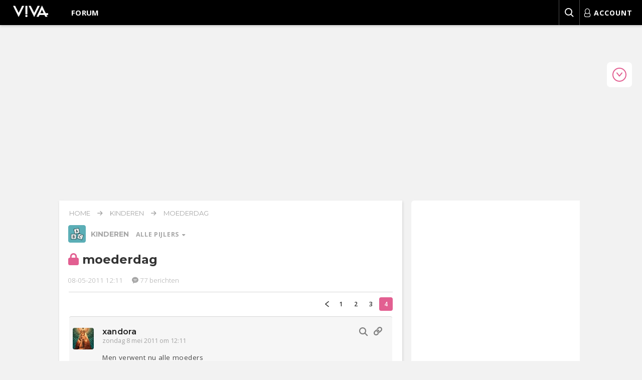

--- FILE ---
content_type: text/html; charset=UTF-8
request_url: https://forum.viva.nl/kinderen/moederdag/list_messages/112618/4
body_size: 46291
content:
<!DOCTYPE html>
<html dir="ltr" lang="nl-nl">
<!--

VIVA FORUM vb726e90f
Happy forumming!

-->
<head>
    <meta charset="utf-8">
    <meta http-equiv="X-UA-Compatible" content="IE=edge">
    <meta name="viewport" content="width=device-width, initial-scale=1">

    <link rel="preconnect" href="https://fonts.gstatic.com" crossorigin="anonymous">
    <link rel="preconnect" href="https://www.googletagmanager.com" crossorigin="anonymous">
    <link rel="preconnect" href="https://images-forum.viva.nl" crossorigin="anonymous">
    <link rel="preconnect" href="https://cdn.jsdelivr.net" crossorigin="anonymous">
    <link rel="dns-prefetch" href="//cdn.aa.onstuimig.nl">
    <link rel="dns-prefetch" href="//d2wvsezglwsyx5.cloudfront.net">
    <link rel="dns-prefetch" href="//adfactor-ab52c.firebaseapp.com">
    <link rel="dns-prefetch" href="//onstuimig-tag-manager.s3.eu-central-1.amazonaws.com">
    <link rel="dns-prefetch" href="//securepubads.g.doubleclick.net">
    <link rel="dns-prefetch" href="//pagead2.googlesyndication.com">
    <link rel="dns-prefetch" href="//ib.adnxs.com">
    <link rel="dns-prefetch" href="//cdn.cxense.com">

    <title>moederdag - Pagina 4 - Kinderen - Viva Forum</title>
    <meta name="description" content="Praat mee op het VIVA-forum in het topic: moederdag - Pagina 4. De VIVA-community bespreekt alle onderwerpen die je maar bedenken kunt.">
    <link rel="shortcut icon" sizes="16x16 24x24 32x32 48x48 64x64" href="https://forum.viva.nl//favicon.ico">
    <link rel="apple-touch-icon" sizes="57x57" href="https://forum.viva.nl/styles/viva/template/icons/57x57.png">
    <link rel="apple-touch-icon-precomposed" sizes="57x57" href="https://forum.viva.nl/styles/viva/template/icons/57x57.png">
    <link rel="apple-touch-icon" sizes="72x72" href="https://forum.viva.nl/styles/viva/template/icons/72x72.png">
    <link rel="apple-touch-icon" sizes="114x114" href="https://forum.viva.nl/styles/viva/template/icons/114x114.png">
    <link rel="apple-touch-icon" sizes="120x120" href="https://forum.viva.nl/styles/viva/template/icons/120x120.png">
    <link rel="apple-touch-icon" sizes="144x144" href="https://forum.viva.nl/styles/viva/template/icons/144x144.png">
    <link rel="apple-touch-icon" sizes="152x152" href="https://forum.viva.nl/styles/viva/template/icons/152x152.png">
        <link rel="canonical" href="https://forum.viva.nl/kinderen/moederdag/list_messages/112618/4">
                <meta property="fb:pages" content="112417078795386">
    <meta name="application-name" content="Viva Forum">
    <meta name="msapplication-TileImage" content="https://forum.viva.nl/styles/viva/template/icons/144x144.png">
    <meta name="msapplication-TileColor" content="#2A2A2A">
            <!-- inline -->
    <style>
        @font-face{font-display:swap;font-family:Montserrat;font-style:normal;font-weight:300;src:url(https://fonts.gstatic.com/s/montserrat/v29/JTUSjIg1_i6t8kCHKm459WdhyyTh89ZNpQ.woff2) format("woff2");unicode-range:u+0100-02ba,u+02bd-02c5,u+02c7-02cc,u+02ce-02d7,u+02dd-02ff,u+0304,u+0308,u+0329,u+1d00-1dbf,u+1e00-1e9f,u+1ef2-1eff,u+2020,u+20a0-20ab,u+20ad-20c0,u+2113,u+2c60-2c7f,u+a720-a7ff}@font-face{font-display:swap;font-family:Montserrat;font-style:normal;font-weight:300;src:url(https://fonts.gstatic.com/s/montserrat/v29/JTUSjIg1_i6t8kCHKm459WlhyyTh89Y.woff2) format("woff2");unicode-range:u+00??,u+0131,u+0152-0153,u+02bb-02bc,u+02c6,u+02da,u+02dc,u+0304,u+0308,u+0329,u+2000-206f,u+20ac,u+2122,u+2191,u+2193,u+2212,u+2215,u+feff,u+fffd}@font-face{font-display:swap;font-family:Montserrat;font-style:normal;font-weight:400;src:url(https://fonts.gstatic.com/s/montserrat/v29/JTUSjIg1_i6t8kCHKm459WdhyyTh89ZNpQ.woff2) format("woff2");unicode-range:u+0100-02ba,u+02bd-02c5,u+02c7-02cc,u+02ce-02d7,u+02dd-02ff,u+0304,u+0308,u+0329,u+1d00-1dbf,u+1e00-1e9f,u+1ef2-1eff,u+2020,u+20a0-20ab,u+20ad-20c0,u+2113,u+2c60-2c7f,u+a720-a7ff}@font-face{font-display:swap;font-family:Montserrat;font-style:normal;font-weight:400;src:url(https://fonts.gstatic.com/s/montserrat/v29/JTUSjIg1_i6t8kCHKm459WlhyyTh89Y.woff2) format("woff2");unicode-range:u+00??,u+0131,u+0152-0153,u+02bb-02bc,u+02c6,u+02da,u+02dc,u+0304,u+0308,u+0329,u+2000-206f,u+20ac,u+2122,u+2191,u+2193,u+2212,u+2215,u+feff,u+fffd}@font-face{font-display:swap;font-family:Montserrat;font-style:normal;font-weight:500;src:url(https://fonts.gstatic.com/s/montserrat/v29/JTUSjIg1_i6t8kCHKm459WdhyyTh89ZNpQ.woff2) format("woff2");unicode-range:u+0100-02ba,u+02bd-02c5,u+02c7-02cc,u+02ce-02d7,u+02dd-02ff,u+0304,u+0308,u+0329,u+1d00-1dbf,u+1e00-1e9f,u+1ef2-1eff,u+2020,u+20a0-20ab,u+20ad-20c0,u+2113,u+2c60-2c7f,u+a720-a7ff}@font-face{font-display:swap;font-family:Montserrat;font-style:normal;font-weight:500;src:url(https://fonts.gstatic.com/s/montserrat/v29/JTUSjIg1_i6t8kCHKm459WlhyyTh89Y.woff2) format("woff2");unicode-range:u+00??,u+0131,u+0152-0153,u+02bb-02bc,u+02c6,u+02da,u+02dc,u+0304,u+0308,u+0329,u+2000-206f,u+20ac,u+2122,u+2191,u+2193,u+2212,u+2215,u+feff,u+fffd}@font-face{font-display:swap;font-family:Montserrat;font-style:normal;font-weight:600;src:url(https://fonts.gstatic.com/s/montserrat/v29/JTUSjIg1_i6t8kCHKm459WdhyyTh89ZNpQ.woff2) format("woff2");unicode-range:u+0100-02ba,u+02bd-02c5,u+02c7-02cc,u+02ce-02d7,u+02dd-02ff,u+0304,u+0308,u+0329,u+1d00-1dbf,u+1e00-1e9f,u+1ef2-1eff,u+2020,u+20a0-20ab,u+20ad-20c0,u+2113,u+2c60-2c7f,u+a720-a7ff}@font-face{font-display:swap;font-family:Montserrat;font-style:normal;font-weight:600;src:url(https://fonts.gstatic.com/s/montserrat/v29/JTUSjIg1_i6t8kCHKm459WlhyyTh89Y.woff2) format("woff2");unicode-range:u+00??,u+0131,u+0152-0153,u+02bb-02bc,u+02c6,u+02da,u+02dc,u+0304,u+0308,u+0329,u+2000-206f,u+20ac,u+2122,u+2191,u+2193,u+2212,u+2215,u+feff,u+fffd}@font-face{font-display:swap;font-family:Montserrat;font-style:normal;font-weight:700;src:url(https://fonts.gstatic.com/s/montserrat/v29/JTUSjIg1_i6t8kCHKm459WdhyyTh89ZNpQ.woff2) format("woff2");unicode-range:u+0100-02ba,u+02bd-02c5,u+02c7-02cc,u+02ce-02d7,u+02dd-02ff,u+0304,u+0308,u+0329,u+1d00-1dbf,u+1e00-1e9f,u+1ef2-1eff,u+2020,u+20a0-20ab,u+20ad-20c0,u+2113,u+2c60-2c7f,u+a720-a7ff}@font-face{font-display:swap;font-family:Montserrat;font-style:normal;font-weight:700;src:url(https://fonts.gstatic.com/s/montserrat/v29/JTUSjIg1_i6t8kCHKm459WlhyyTh89Y.woff2) format("woff2");unicode-range:u+00??,u+0131,u+0152-0153,u+02bb-02bc,u+02c6,u+02da,u+02dc,u+0304,u+0308,u+0329,u+2000-206f,u+20ac,u+2122,u+2191,u+2193,u+2212,u+2215,u+feff,u+fffd}@font-face{font-display:swap;font-family:Open Sans;font-stretch:100%;font-style:normal;font-weight:300;src:url(https://fonts.gstatic.com/s/opensans/v40/memvYaGs126MiZpBA-UvWbX2vVnXBbObj2OVTVOmu0SC55K5gw.woff2) format("woff2");unicode-range:u+0302-0303,u+0305,u+0307-0308,u+0310,u+0312,u+0315,u+031a,u+0326-0327,u+032c,u+032f-0330,u+0332-0333,u+0338,u+033a,u+0346,u+034d,u+0391-03a1,u+03a3-03a9,u+03b1-03c9,u+03d1,u+03d5-03d6,u+03f0-03f1,u+03f4-03f5,u+2016-2017,u+2034-2038,u+203c,u+2040,u+2043,u+2047,u+2050,u+2057,u+205f,u+2070-2071,u+2074-208e,u+2090-209c,u+20d0-20dc,u+20e1,u+20e5-20ef,u+2100-2112,u+2114-2115,u+2117-2121,u+2123-214f,u+2190,u+2192,u+2194-21ae,u+21b0-21e5,u+21f1-21f2,u+21f4-2211,u+2213-2214,u+2216-22ff,u+2308-230b,u+2310,u+2319,u+231c-2321,u+2336-237a,u+237c,u+2395,u+239b-23b7,u+23d0,u+23dc-23e1,u+2474-2475,u+25af,u+25b3,u+25b7,u+25bd,u+25c1,u+25ca,u+25cc,u+25fb,u+266d-266f,u+27c0-27ff,u+2900-2aff,u+2b0e-2b11,u+2b30-2b4c,u+2bfe,u+3030,u+ff5b,u+ff5d,u+1d400-1d7ff,u+1ee??}@font-face{font-display:swap;font-family:Open Sans;font-stretch:100%;font-style:normal;font-weight:300;src:url(https://fonts.gstatic.com/s/opensans/v40/memvYaGs126MiZpBA-UvWbX2vVnXBbObj2OVTUGmu0SC55K5gw.woff2) format("woff2");unicode-range:u+0001-000c,u+000e-001f,u+007f-009f,u+20dd-20e0,u+20e2-20e4,u+2150-218f,u+2190,u+2192,u+2194-2199,u+21af,u+21e6-21f0,u+21f3,u+2218-2219,u+2299,u+22c4-22c6,u+2300-243f,u+2440-244a,u+2460-24ff,u+25a0-27bf,u+28??,u+2921-2922,u+2981,u+29bf,u+29eb,u+2b??,u+4dc0-4dff,u+fff9-fffb,u+10140-1018e,u+10190-1019c,u+101a0,u+101d0-101fd,u+102e0-102fb,u+10e60-10e7e,u+1d2c0-1d2d3,u+1d2e0-1d37f,u+1f0??,u+1f100-1f1ad,u+1f1e6-1f1ff,u+1f30d-1f30f,u+1f315,u+1f31c,u+1f31e,u+1f320-1f32c,u+1f336,u+1f378,u+1f37d,u+1f382,u+1f393-1f39f,u+1f3a7-1f3a8,u+1f3ac-1f3af,u+1f3c2,u+1f3c4-1f3c6,u+1f3ca-1f3ce,u+1f3d4-1f3e0,u+1f3ed,u+1f3f1-1f3f3,u+1f3f5-1f3f7,u+1f408,u+1f415,u+1f41f,u+1f426,u+1f43f,u+1f441-1f442,u+1f444,u+1f446-1f449,u+1f44c-1f44e,u+1f453,u+1f46a,u+1f47d,u+1f4a3,u+1f4b0,u+1f4b3,u+1f4b9,u+1f4bb,u+1f4bf,u+1f4c8-1f4cb,u+1f4d6,u+1f4da,u+1f4df,u+1f4e3-1f4e6,u+1f4ea-1f4ed,u+1f4f7,u+1f4f9-1f4fb,u+1f4fd-1f4fe,u+1f503,u+1f507-1f50b,u+1f50d,u+1f512-1f513,u+1f53e-1f54a,u+1f54f-1f5fa,u+1f610,u+1f650-1f67f,u+1f687,u+1f68d,u+1f691,u+1f694,u+1f698,u+1f6ad,u+1f6b2,u+1f6b9-1f6ba,u+1f6bc,u+1f6c6-1f6cf,u+1f6d3-1f6d7,u+1f6e0-1f6ea,u+1f6f0-1f6f3,u+1f6f7-1f6fc,u+1f7??,u+1f800-1f80b,u+1f810-1f847,u+1f850-1f859,u+1f860-1f887,u+1f890-1f8ad,u+1f8b0-1f8bb,u+1f8c0-1f8c1,u+1f900-1f90b,u+1f93b,u+1f946,u+1f984,u+1f996,u+1f9e9,u+1fa00-1fa6f,u+1fa70-1fa7c,u+1fa80-1fa89,u+1fa8f-1fac6,u+1face-1fadc,u+1fadf-1fae9,u+1faf0-1faf8,u+1fb??}@font-face{font-display:swap;font-family:Open Sans;font-stretch:100%;font-style:normal;font-weight:300;src:url(https://fonts.gstatic.com/s/opensans/v40/memvYaGs126MiZpBA-UvWbX2vVnXBbObj2OVTSGmu0SC55K5gw.woff2) format("woff2");unicode-range:u+0100-02ba,u+02bd-02c5,u+02c7-02cc,u+02ce-02d7,u+02dd-02ff,u+0304,u+0308,u+0329,u+1d00-1dbf,u+1e00-1e9f,u+1ef2-1eff,u+2020,u+20a0-20ab,u+20ad-20c0,u+2113,u+2c60-2c7f,u+a720-a7ff}@font-face{font-display:swap;font-family:Open Sans;font-stretch:100%;font-style:normal;font-weight:300;src:url(https://fonts.gstatic.com/s/opensans/v40/memvYaGs126MiZpBA-UvWbX2vVnXBbObj2OVTS-mu0SC55I.woff2) format("woff2");unicode-range:u+00??,u+0131,u+0152-0153,u+02bb-02bc,u+02c6,u+02da,u+02dc,u+0304,u+0308,u+0329,u+2000-206f,u+20ac,u+2122,u+2191,u+2193,u+2212,u+2215,u+feff,u+fffd}@font-face{font-display:swap;font-family:Open Sans;font-stretch:100%;font-style:normal;font-weight:400;src:url(https://fonts.gstatic.com/s/opensans/v40/memvYaGs126MiZpBA-UvWbX2vVnXBbObj2OVTVOmu0SC55K5gw.woff2) format("woff2");unicode-range:u+0302-0303,u+0305,u+0307-0308,u+0310,u+0312,u+0315,u+031a,u+0326-0327,u+032c,u+032f-0330,u+0332-0333,u+0338,u+033a,u+0346,u+034d,u+0391-03a1,u+03a3-03a9,u+03b1-03c9,u+03d1,u+03d5-03d6,u+03f0-03f1,u+03f4-03f5,u+2016-2017,u+2034-2038,u+203c,u+2040,u+2043,u+2047,u+2050,u+2057,u+205f,u+2070-2071,u+2074-208e,u+2090-209c,u+20d0-20dc,u+20e1,u+20e5-20ef,u+2100-2112,u+2114-2115,u+2117-2121,u+2123-214f,u+2190,u+2192,u+2194-21ae,u+21b0-21e5,u+21f1-21f2,u+21f4-2211,u+2213-2214,u+2216-22ff,u+2308-230b,u+2310,u+2319,u+231c-2321,u+2336-237a,u+237c,u+2395,u+239b-23b7,u+23d0,u+23dc-23e1,u+2474-2475,u+25af,u+25b3,u+25b7,u+25bd,u+25c1,u+25ca,u+25cc,u+25fb,u+266d-266f,u+27c0-27ff,u+2900-2aff,u+2b0e-2b11,u+2b30-2b4c,u+2bfe,u+3030,u+ff5b,u+ff5d,u+1d400-1d7ff,u+1ee??}@font-face{font-display:swap;font-family:Open Sans;font-stretch:100%;font-style:normal;font-weight:400;src:url(https://fonts.gstatic.com/s/opensans/v40/memvYaGs126MiZpBA-UvWbX2vVnXBbObj2OVTUGmu0SC55K5gw.woff2) format("woff2");unicode-range:u+0001-000c,u+000e-001f,u+007f-009f,u+20dd-20e0,u+20e2-20e4,u+2150-218f,u+2190,u+2192,u+2194-2199,u+21af,u+21e6-21f0,u+21f3,u+2218-2219,u+2299,u+22c4-22c6,u+2300-243f,u+2440-244a,u+2460-24ff,u+25a0-27bf,u+28??,u+2921-2922,u+2981,u+29bf,u+29eb,u+2b??,u+4dc0-4dff,u+fff9-fffb,u+10140-1018e,u+10190-1019c,u+101a0,u+101d0-101fd,u+102e0-102fb,u+10e60-10e7e,u+1d2c0-1d2d3,u+1d2e0-1d37f,u+1f0??,u+1f100-1f1ad,u+1f1e6-1f1ff,u+1f30d-1f30f,u+1f315,u+1f31c,u+1f31e,u+1f320-1f32c,u+1f336,u+1f378,u+1f37d,u+1f382,u+1f393-1f39f,u+1f3a7-1f3a8,u+1f3ac-1f3af,u+1f3c2,u+1f3c4-1f3c6,u+1f3ca-1f3ce,u+1f3d4-1f3e0,u+1f3ed,u+1f3f1-1f3f3,u+1f3f5-1f3f7,u+1f408,u+1f415,u+1f41f,u+1f426,u+1f43f,u+1f441-1f442,u+1f444,u+1f446-1f449,u+1f44c-1f44e,u+1f453,u+1f46a,u+1f47d,u+1f4a3,u+1f4b0,u+1f4b3,u+1f4b9,u+1f4bb,u+1f4bf,u+1f4c8-1f4cb,u+1f4d6,u+1f4da,u+1f4df,u+1f4e3-1f4e6,u+1f4ea-1f4ed,u+1f4f7,u+1f4f9-1f4fb,u+1f4fd-1f4fe,u+1f503,u+1f507-1f50b,u+1f50d,u+1f512-1f513,u+1f53e-1f54a,u+1f54f-1f5fa,u+1f610,u+1f650-1f67f,u+1f687,u+1f68d,u+1f691,u+1f694,u+1f698,u+1f6ad,u+1f6b2,u+1f6b9-1f6ba,u+1f6bc,u+1f6c6-1f6cf,u+1f6d3-1f6d7,u+1f6e0-1f6ea,u+1f6f0-1f6f3,u+1f6f7-1f6fc,u+1f7??,u+1f800-1f80b,u+1f810-1f847,u+1f850-1f859,u+1f860-1f887,u+1f890-1f8ad,u+1f8b0-1f8bb,u+1f8c0-1f8c1,u+1f900-1f90b,u+1f93b,u+1f946,u+1f984,u+1f996,u+1f9e9,u+1fa00-1fa6f,u+1fa70-1fa7c,u+1fa80-1fa89,u+1fa8f-1fac6,u+1face-1fadc,u+1fadf-1fae9,u+1faf0-1faf8,u+1fb??}@font-face{font-display:swap;font-family:Open Sans;font-stretch:100%;font-style:normal;font-weight:400;src:url(https://fonts.gstatic.com/s/opensans/v40/memvYaGs126MiZpBA-UvWbX2vVnXBbObj2OVTSGmu0SC55K5gw.woff2) format("woff2");unicode-range:u+0100-02ba,u+02bd-02c5,u+02c7-02cc,u+02ce-02d7,u+02dd-02ff,u+0304,u+0308,u+0329,u+1d00-1dbf,u+1e00-1e9f,u+1ef2-1eff,u+2020,u+20a0-20ab,u+20ad-20c0,u+2113,u+2c60-2c7f,u+a720-a7ff}@font-face{font-display:swap;font-family:Open Sans;font-stretch:100%;font-style:normal;font-weight:400;src:url(https://fonts.gstatic.com/s/opensans/v40/memvYaGs126MiZpBA-UvWbX2vVnXBbObj2OVTS-mu0SC55I.woff2) format("woff2");unicode-range:u+00??,u+0131,u+0152-0153,u+02bb-02bc,u+02c6,u+02da,u+02dc,u+0304,u+0308,u+0329,u+2000-206f,u+20ac,u+2122,u+2191,u+2193,u+2212,u+2215,u+feff,u+fffd}@font-face{font-display:swap;font-family:Open Sans;font-stretch:100%;font-style:normal;font-weight:600;src:url(https://fonts.gstatic.com/s/opensans/v40/memvYaGs126MiZpBA-UvWbX2vVnXBbObj2OVTSOmu0SC55K5gw.woff2) format("woff2");unicode-range:u+1f??}@font-face{font-display:swap;font-family:Open Sans;font-stretch:100%;font-style:normal;font-weight:600;src:url(https://fonts.gstatic.com/s/opensans/v40/memvYaGs126MiZpBA-UvWbX2vVnXBbObj2OVTVOmu0SC55K5gw.woff2) format("woff2");unicode-range:u+0302-0303,u+0305,u+0307-0308,u+0310,u+0312,u+0315,u+031a,u+0326-0327,u+032c,u+032f-0330,u+0332-0333,u+0338,u+033a,u+0346,u+034d,u+0391-03a1,u+03a3-03a9,u+03b1-03c9,u+03d1,u+03d5-03d6,u+03f0-03f1,u+03f4-03f5,u+2016-2017,u+2034-2038,u+203c,u+2040,u+2043,u+2047,u+2050,u+2057,u+205f,u+2070-2071,u+2074-208e,u+2090-209c,u+20d0-20dc,u+20e1,u+20e5-20ef,u+2100-2112,u+2114-2115,u+2117-2121,u+2123-214f,u+2190,u+2192,u+2194-21ae,u+21b0-21e5,u+21f1-21f2,u+21f4-2211,u+2213-2214,u+2216-22ff,u+2308-230b,u+2310,u+2319,u+231c-2321,u+2336-237a,u+237c,u+2395,u+239b-23b7,u+23d0,u+23dc-23e1,u+2474-2475,u+25af,u+25b3,u+25b7,u+25bd,u+25c1,u+25ca,u+25cc,u+25fb,u+266d-266f,u+27c0-27ff,u+2900-2aff,u+2b0e-2b11,u+2b30-2b4c,u+2bfe,u+3030,u+ff5b,u+ff5d,u+1d400-1d7ff,u+1ee??}@font-face{font-display:swap;font-family:Open Sans;font-stretch:100%;font-style:normal;font-weight:600;src:url(https://fonts.gstatic.com/s/opensans/v40/memvYaGs126MiZpBA-UvWbX2vVnXBbObj2OVTUGmu0SC55K5gw.woff2) format("woff2");unicode-range:u+0001-000c,u+000e-001f,u+007f-009f,u+20dd-20e0,u+20e2-20e4,u+2150-218f,u+2190,u+2192,u+2194-2199,u+21af,u+21e6-21f0,u+21f3,u+2218-2219,u+2299,u+22c4-22c6,u+2300-243f,u+2440-244a,u+2460-24ff,u+25a0-27bf,u+28??,u+2921-2922,u+2981,u+29bf,u+29eb,u+2b??,u+4dc0-4dff,u+fff9-fffb,u+10140-1018e,u+10190-1019c,u+101a0,u+101d0-101fd,u+102e0-102fb,u+10e60-10e7e,u+1d2c0-1d2d3,u+1d2e0-1d37f,u+1f0??,u+1f100-1f1ad,u+1f1e6-1f1ff,u+1f30d-1f30f,u+1f315,u+1f31c,u+1f31e,u+1f320-1f32c,u+1f336,u+1f378,u+1f37d,u+1f382,u+1f393-1f39f,u+1f3a7-1f3a8,u+1f3ac-1f3af,u+1f3c2,u+1f3c4-1f3c6,u+1f3ca-1f3ce,u+1f3d4-1f3e0,u+1f3ed,u+1f3f1-1f3f3,u+1f3f5-1f3f7,u+1f408,u+1f415,u+1f41f,u+1f426,u+1f43f,u+1f441-1f442,u+1f444,u+1f446-1f449,u+1f44c-1f44e,u+1f453,u+1f46a,u+1f47d,u+1f4a3,u+1f4b0,u+1f4b3,u+1f4b9,u+1f4bb,u+1f4bf,u+1f4c8-1f4cb,u+1f4d6,u+1f4da,u+1f4df,u+1f4e3-1f4e6,u+1f4ea-1f4ed,u+1f4f7,u+1f4f9-1f4fb,u+1f4fd-1f4fe,u+1f503,u+1f507-1f50b,u+1f50d,u+1f512-1f513,u+1f53e-1f54a,u+1f54f-1f5fa,u+1f610,u+1f650-1f67f,u+1f687,u+1f68d,u+1f691,u+1f694,u+1f698,u+1f6ad,u+1f6b2,u+1f6b9-1f6ba,u+1f6bc,u+1f6c6-1f6cf,u+1f6d3-1f6d7,u+1f6e0-1f6ea,u+1f6f0-1f6f3,u+1f6f7-1f6fc,u+1f7??,u+1f800-1f80b,u+1f810-1f847,u+1f850-1f859,u+1f860-1f887,u+1f890-1f8ad,u+1f8b0-1f8bb,u+1f8c0-1f8c1,u+1f900-1f90b,u+1f93b,u+1f946,u+1f984,u+1f996,u+1f9e9,u+1fa00-1fa6f,u+1fa70-1fa7c,u+1fa80-1fa89,u+1fa8f-1fac6,u+1face-1fadc,u+1fadf-1fae9,u+1faf0-1faf8,u+1fb??}@font-face{font-display:swap;font-family:Open Sans;font-stretch:100%;font-style:normal;font-weight:600;src:url(https://fonts.gstatic.com/s/opensans/v40/memvYaGs126MiZpBA-UvWbX2vVnXBbObj2OVTSGmu0SC55K5gw.woff2) format("woff2");unicode-range:u+0100-02ba,u+02bd-02c5,u+02c7-02cc,u+02ce-02d7,u+02dd-02ff,u+0304,u+0308,u+0329,u+1d00-1dbf,u+1e00-1e9f,u+1ef2-1eff,u+2020,u+20a0-20ab,u+20ad-20c0,u+2113,u+2c60-2c7f,u+a720-a7ff}@font-face{font-display:swap;font-family:Open Sans;font-stretch:100%;font-style:normal;font-weight:600;src:url(https://fonts.gstatic.com/s/opensans/v40/memvYaGs126MiZpBA-UvWbX2vVnXBbObj2OVTS-mu0SC55I.woff2) format("woff2");unicode-range:u+00??,u+0131,u+0152-0153,u+02bb-02bc,u+02c6,u+02da,u+02dc,u+0304,u+0308,u+0329,u+2000-206f,u+20ac,u+2122,u+2191,u+2193,u+2212,u+2215,u+feff,u+fffd}@font-face{font-display:swap;font-family:Open Sans;font-stretch:100%;font-style:normal;font-weight:700;src:url(https://fonts.gstatic.com/s/opensans/v40/memvYaGs126MiZpBA-UvWbX2vVnXBbObj2OVTVOmu0SC55K5gw.woff2) format("woff2");unicode-range:u+0302-0303,u+0305,u+0307-0308,u+0310,u+0312,u+0315,u+031a,u+0326-0327,u+032c,u+032f-0330,u+0332-0333,u+0338,u+033a,u+0346,u+034d,u+0391-03a1,u+03a3-03a9,u+03b1-03c9,u+03d1,u+03d5-03d6,u+03f0-03f1,u+03f4-03f5,u+2016-2017,u+2034-2038,u+203c,u+2040,u+2043,u+2047,u+2050,u+2057,u+205f,u+2070-2071,u+2074-208e,u+2090-209c,u+20d0-20dc,u+20e1,u+20e5-20ef,u+2100-2112,u+2114-2115,u+2117-2121,u+2123-214f,u+2190,u+2192,u+2194-21ae,u+21b0-21e5,u+21f1-21f2,u+21f4-2211,u+2213-2214,u+2216-22ff,u+2308-230b,u+2310,u+2319,u+231c-2321,u+2336-237a,u+237c,u+2395,u+239b-23b7,u+23d0,u+23dc-23e1,u+2474-2475,u+25af,u+25b3,u+25b7,u+25bd,u+25c1,u+25ca,u+25cc,u+25fb,u+266d-266f,u+27c0-27ff,u+2900-2aff,u+2b0e-2b11,u+2b30-2b4c,u+2bfe,u+3030,u+ff5b,u+ff5d,u+1d400-1d7ff,u+1ee??}@font-face{font-display:swap;font-family:Open Sans;font-stretch:100%;font-style:normal;font-weight:700;src:url(https://fonts.gstatic.com/s/opensans/v40/memvYaGs126MiZpBA-UvWbX2vVnXBbObj2OVTUGmu0SC55K5gw.woff2) format("woff2");unicode-range:u+0001-000c,u+000e-001f,u+007f-009f,u+20dd-20e0,u+20e2-20e4,u+2150-218f,u+2190,u+2192,u+2194-2199,u+21af,u+21e6-21f0,u+21f3,u+2218-2219,u+2299,u+22c4-22c6,u+2300-243f,u+2440-244a,u+2460-24ff,u+25a0-27bf,u+28??,u+2921-2922,u+2981,u+29bf,u+29eb,u+2b??,u+4dc0-4dff,u+fff9-fffb,u+10140-1018e,u+10190-1019c,u+101a0,u+101d0-101fd,u+102e0-102fb,u+10e60-10e7e,u+1d2c0-1d2d3,u+1d2e0-1d37f,u+1f0??,u+1f100-1f1ad,u+1f1e6-1f1ff,u+1f30d-1f30f,u+1f315,u+1f31c,u+1f31e,u+1f320-1f32c,u+1f336,u+1f378,u+1f37d,u+1f382,u+1f393-1f39f,u+1f3a7-1f3a8,u+1f3ac-1f3af,u+1f3c2,u+1f3c4-1f3c6,u+1f3ca-1f3ce,u+1f3d4-1f3e0,u+1f3ed,u+1f3f1-1f3f3,u+1f3f5-1f3f7,u+1f408,u+1f415,u+1f41f,u+1f426,u+1f43f,u+1f441-1f442,u+1f444,u+1f446-1f449,u+1f44c-1f44e,u+1f453,u+1f46a,u+1f47d,u+1f4a3,u+1f4b0,u+1f4b3,u+1f4b9,u+1f4bb,u+1f4bf,u+1f4c8-1f4cb,u+1f4d6,u+1f4da,u+1f4df,u+1f4e3-1f4e6,u+1f4ea-1f4ed,u+1f4f7,u+1f4f9-1f4fb,u+1f4fd-1f4fe,u+1f503,u+1f507-1f50b,u+1f50d,u+1f512-1f513,u+1f53e-1f54a,u+1f54f-1f5fa,u+1f610,u+1f650-1f67f,u+1f687,u+1f68d,u+1f691,u+1f694,u+1f698,u+1f6ad,u+1f6b2,u+1f6b9-1f6ba,u+1f6bc,u+1f6c6-1f6cf,u+1f6d3-1f6d7,u+1f6e0-1f6ea,u+1f6f0-1f6f3,u+1f6f7-1f6fc,u+1f7??,u+1f800-1f80b,u+1f810-1f847,u+1f850-1f859,u+1f860-1f887,u+1f890-1f8ad,u+1f8b0-1f8bb,u+1f8c0-1f8c1,u+1f900-1f90b,u+1f93b,u+1f946,u+1f984,u+1f996,u+1f9e9,u+1fa00-1fa6f,u+1fa70-1fa7c,u+1fa80-1fa89,u+1fa8f-1fac6,u+1face-1fadc,u+1fadf-1fae9,u+1faf0-1faf8,u+1fb??}@font-face{font-display:swap;font-family:Open Sans;font-stretch:100%;font-style:normal;font-weight:700;src:url(https://fonts.gstatic.com/s/opensans/v40/memvYaGs126MiZpBA-UvWbX2vVnXBbObj2OVTSGmu0SC55K5gw.woff2) format("woff2");unicode-range:u+0100-02ba,u+02bd-02c5,u+02c7-02cc,u+02ce-02d7,u+02dd-02ff,u+0304,u+0308,u+0329,u+1d00-1dbf,u+1e00-1e9f,u+1ef2-1eff,u+2020,u+20a0-20ab,u+20ad-20c0,u+2113,u+2c60-2c7f,u+a720-a7ff}@font-face{font-display:swap;font-family:Open Sans;font-stretch:100%;font-style:normal;font-weight:700;src:url(https://fonts.gstatic.com/s/opensans/v40/memvYaGs126MiZpBA-UvWbX2vVnXBbObj2OVTS-mu0SC55I.woff2) format("woff2");unicode-range:u+00??,u+0131,u+0152-0153,u+02bb-02bc,u+02c6,u+02da,u+02dc,u+0304,u+0308,u+0329,u+2000-206f,u+20ac,u+2122,u+2191,u+2193,u+2212,u+2215,u+feff,u+fffd}@font-face{font-display:swap;font-family:Open Sans;font-stretch:100%;font-style:normal;font-weight:800;src:url(https://fonts.gstatic.com/s/opensans/v40/memvYaGs126MiZpBA-UvWbX2vVnXBbObj2OVTVOmu0SC55K5gw.woff2) format("woff2");unicode-range:u+0302-0303,u+0305,u+0307-0308,u+0310,u+0312,u+0315,u+031a,u+0326-0327,u+032c,u+032f-0330,u+0332-0333,u+0338,u+033a,u+0346,u+034d,u+0391-03a1,u+03a3-03a9,u+03b1-03c9,u+03d1,u+03d5-03d6,u+03f0-03f1,u+03f4-03f5,u+2016-2017,u+2034-2038,u+203c,u+2040,u+2043,u+2047,u+2050,u+2057,u+205f,u+2070-2071,u+2074-208e,u+2090-209c,u+20d0-20dc,u+20e1,u+20e5-20ef,u+2100-2112,u+2114-2115,u+2117-2121,u+2123-214f,u+2190,u+2192,u+2194-21ae,u+21b0-21e5,u+21f1-21f2,u+21f4-2211,u+2213-2214,u+2216-22ff,u+2308-230b,u+2310,u+2319,u+231c-2321,u+2336-237a,u+237c,u+2395,u+239b-23b7,u+23d0,u+23dc-23e1,u+2474-2475,u+25af,u+25b3,u+25b7,u+25bd,u+25c1,u+25ca,u+25cc,u+25fb,u+266d-266f,u+27c0-27ff,u+2900-2aff,u+2b0e-2b11,u+2b30-2b4c,u+2bfe,u+3030,u+ff5b,u+ff5d,u+1d400-1d7ff,u+1ee??}@font-face{font-display:swap;font-family:Open Sans;font-stretch:100%;font-style:normal;font-weight:800;src:url(https://fonts.gstatic.com/s/opensans/v40/memvYaGs126MiZpBA-UvWbX2vVnXBbObj2OVTUGmu0SC55K5gw.woff2) format("woff2");unicode-range:u+0001-000c,u+000e-001f,u+007f-009f,u+20dd-20e0,u+20e2-20e4,u+2150-218f,u+2190,u+2192,u+2194-2199,u+21af,u+21e6-21f0,u+21f3,u+2218-2219,u+2299,u+22c4-22c6,u+2300-243f,u+2440-244a,u+2460-24ff,u+25a0-27bf,u+28??,u+2921-2922,u+2981,u+29bf,u+29eb,u+2b??,u+4dc0-4dff,u+fff9-fffb,u+10140-1018e,u+10190-1019c,u+101a0,u+101d0-101fd,u+102e0-102fb,u+10e60-10e7e,u+1d2c0-1d2d3,u+1d2e0-1d37f,u+1f0??,u+1f100-1f1ad,u+1f1e6-1f1ff,u+1f30d-1f30f,u+1f315,u+1f31c,u+1f31e,u+1f320-1f32c,u+1f336,u+1f378,u+1f37d,u+1f382,u+1f393-1f39f,u+1f3a7-1f3a8,u+1f3ac-1f3af,u+1f3c2,u+1f3c4-1f3c6,u+1f3ca-1f3ce,u+1f3d4-1f3e0,u+1f3ed,u+1f3f1-1f3f3,u+1f3f5-1f3f7,u+1f408,u+1f415,u+1f41f,u+1f426,u+1f43f,u+1f441-1f442,u+1f444,u+1f446-1f449,u+1f44c-1f44e,u+1f453,u+1f46a,u+1f47d,u+1f4a3,u+1f4b0,u+1f4b3,u+1f4b9,u+1f4bb,u+1f4bf,u+1f4c8-1f4cb,u+1f4d6,u+1f4da,u+1f4df,u+1f4e3-1f4e6,u+1f4ea-1f4ed,u+1f4f7,u+1f4f9-1f4fb,u+1f4fd-1f4fe,u+1f503,u+1f507-1f50b,u+1f50d,u+1f512-1f513,u+1f53e-1f54a,u+1f54f-1f5fa,u+1f610,u+1f650-1f67f,u+1f687,u+1f68d,u+1f691,u+1f694,u+1f698,u+1f6ad,u+1f6b2,u+1f6b9-1f6ba,u+1f6bc,u+1f6c6-1f6cf,u+1f6d3-1f6d7,u+1f6e0-1f6ea,u+1f6f0-1f6f3,u+1f6f7-1f6fc,u+1f7??,u+1f800-1f80b,u+1f810-1f847,u+1f850-1f859,u+1f860-1f887,u+1f890-1f8ad,u+1f8b0-1f8bb,u+1f8c0-1f8c1,u+1f900-1f90b,u+1f93b,u+1f946,u+1f984,u+1f996,u+1f9e9,u+1fa00-1fa6f,u+1fa70-1fa7c,u+1fa80-1fa89,u+1fa8f-1fac6,u+1face-1fadc,u+1fadf-1fae9,u+1faf0-1faf8,u+1fb??}@font-face{font-display:swap;font-family:Open Sans;font-stretch:100%;font-style:normal;font-weight:800;src:url(https://fonts.gstatic.com/s/opensans/v40/memvYaGs126MiZpBA-UvWbX2vVnXBbObj2OVTSGmu0SC55K5gw.woff2) format("woff2");unicode-range:u+0100-02ba,u+02bd-02c5,u+02c7-02cc,u+02ce-02d7,u+02dd-02ff,u+0304,u+0308,u+0329,u+1d00-1dbf,u+1e00-1e9f,u+1ef2-1eff,u+2020,u+20a0-20ab,u+20ad-20c0,u+2113,u+2c60-2c7f,u+a720-a7ff}@font-face{font-display:swap;font-family:Open Sans;font-stretch:100%;font-style:normal;font-weight:800;src:url(https://fonts.gstatic.com/s/opensans/v40/memvYaGs126MiZpBA-UvWbX2vVnXBbObj2OVTS-mu0SC55I.woff2) format("woff2");unicode-range:u+00??,u+0131,u+0152-0153,u+02bb-02bc,u+02c6,u+02da,u+02dc,u+0304,u+0308,u+0329,u+2000-206f,u+20ac,u+2122,u+2191,u+2193,u+2212,u+2215,u+feff,u+fffd}@font-face{ascent-override:75%;font-family:MontserratFallback;size-adjust:113.4%;src:local("Arial")}@font-face{ascent-override:103%;font-family:OpenSansFallback;size-adjust:105.44%;src:local("Arial")}.header__admin a{color:#2c2c2c;display:block;font-family:Open Sans,OpenSansFallback,sans-serif;padding:5px 0;text-align:center;text-decoration:none}@media(min-width:768px){.guest__contain{overflow:auto;padding:0 0 15px;width:100%}}body .featured-holder__header{background:#fff;box-shadow:0 3px 4px 0 hsla(0,0%,69%,.14);height:50px;margin:0;position:fixed;top:0;width:100%;z-index:2111111111}body .featured-holder__header .profile{border-left:1px solid hsla(0,0%,100%,.3);box-shadow:none;color:#000;float:right;height:50px;margin:0;padding:0;text-decoration:none;transition:all .35s ease;width:36px;z-index:12}body .featured-holder__header .profile>a{color:#000;display:inline-block;line-height:20px;width:100%}@media(min-width:1024px){body .featured-holder__header .profile>a{color:#fff;text-decoration:none}}body .featured-holder__header .profile .account-label{display:none;float:right;font-family:Open Sans,sans-serif;font-weight:700;margin-top:0;max-width:80%}@media(min-width:1024px){body .featured-holder__header .profile .account-label{display:inline-block}}body .featured-holder__header .profile i{display:inline-block;font-size:1.4em;padding:13px 6px}@media(min-width:1024px){body .featured-holder__header .profile i{font-size:1.2em;padding:0}body .featured-holder__header{background:#000;border-bottom:30px solid #fff}body .featured-holder__header .profile{background:#000;box-sizing:border-box;color:#fff;height:50px;margin:0;padding:16px 5px;position:relative;width:125px;z-index:33}body .featured-holder__header .profile:before{background:#e25f91;bottom:0;content:"";height:0;left:0;position:absolute;transform:translateY(100%);transition:all .35s ease;width:100%;z-index:-1}body .featured-holder__header .profile:hover:before{bottom:5px;height:5px}body .featured-holder__header .profile:hover .profile__drop{display:block}body .featured-holder__header .profile i{display:inline-block;vertical-align:text-bottom}body .featured-holder__header .profile a span{display:inline-block;font-family:Montserrat,MontserratFallback,sans-serif;font-size:.88em;font-weight:300;letter-spacing:1px;text-transform:uppercase}}body .featured-holder__header .profile__drop{background:#fff;box-shadow:1px 4px 4px 0 rgba(0,0,0,.05);display:none;padding:0;position:absolute;right:0;top:100%;transition:all .5s ease;z-index:99}@media(min-width:1024px){body .featured-holder__header .profile__drop{padding:0 15px}}body .featured-holder__header .profile__drop span{border-bottom:1px solid #f1f1f1;box-sizing:border-box;display:block;font-size:12px;font-weight:600;padding:15px 0;text-align:center;text-transform:uppercase;width:230px}body .featured-holder__header .profile__drop span:last-of-type{border-bottom:0}body .featured-holder__header .profile__drop span a{color:#999;text-decoration:none;transition:all .2s ease}body .featured-holder__header .profile__drop span a:hover{color:#000}.header__hero{display:block;float:left;float:none;margin:5px .5952380952% 10px;overflow:hidden;width:98.8095238095%}.header__hero img{height:auto;width:100%}header{background:#fff;box-shadow:1px 2px 4px 0 hsla(0,0%,65%,.41);box-sizing:border-box;display:block;height:50px;margin:0 auto;max-width:100%;padding:0;position:relative;width:100%;z-index:10}header:after{clear:both;content:" ";display:block}header:before{background:rgba(0,0,0,.44);content:"";height:100%;left:0;position:fixed;top:0;transform:translateX(-100%);transition:all .35s ease;width:100%;z-index:4}header .header__block{float:left;margin-left:.5952380952%;margin-right:.5952380952%;width:48.8095238095%}header .header__block.logo a{box-sizing:border-box;display:block;height:50px;padding:10px 0}header .header__block.logo a img{height:100%;width:auto}header .header__block.header__block--navigation{height:50px;position:relative;text-align:right}header .header__block.header__block--navigation ul{height:auto;list-style:none;margin:0;padding:0}header .header__block.header__block--navigation ul li{box-sizing:border-box;display:inline-block;height:100%;padding:15px 7px}header .header__block.header__block--navigation ul li.menu-item-has-children{position:relative}header .header__block.header__block--navigation ul li a{color:#2c2c2c;text-decoration:none}header .header__block.header__block--navigation ul li a i{font-size:1.3em;transition:all .3s linear}header .header__block.header__block--navigation ul li a i.icon-Profile{font-weight:600}header .header__block.header__block--navigation ul li:last-of-type{padding-right:0}header .header__block.header__block--navigation ul li.admin__action i{color:#e25f91}header .header__block.header__block--navigation ul li:hover{cursor:pointer}header .header__block.header__block--navigation ul li:hover i{color:#e25f91}header .account{display:none}header .search-toggle{box-sizing:border-box;color:#000;float:left;font-size:18px;margin:0;padding:16px 11px 12px}header .search-toggle i{margin-right:-6px}header .search-toggle:hover{color:#000;cursor:pointer}@media(min-width:1024px){header .search-toggle{border-left:1px solid hsla(0,0%,100%,.3);color:#fff;overflow:hidden;position:relative;z-index:29}header .search-toggle i{margin-right:0}header .search-toggle:before{background:#e25f91;bottom:0;content:"";height:5px;left:0;position:absolute;transform:translateY(100%);transition:all .35s ease;width:100%;z-index:-1}header .search-toggle:hover{color:#fff}header .search-toggle:hover:before{transform:translateY(0);transition:all .35s ease}}header .menu-toggle{box-sizing:border-box;display:inline-block;height:50px;padding:15px 10px;width:36px;z-index:28}header .menu-toggle span{background:#000;border-radius:2px;height:2px;position:absolute;transition:all .35s ease;width:16px}header .menu-toggle span:first-child{transform:translateY(8px) rotate(0deg)}header .menu-toggle span:nth-child(2){opacity:1}header .menu-toggle span:nth-child(3){transform:translateY(16px) rotate(0deg)}header .site-branding{position:relative}header .site-branding a{text-decoration:none}header .site-branding .logo-white{display:inline-block;left:12%;padding:11px 6px;position:fixed;transform:translateX(750%);transition:all .35s ease;width:82px;z-index:26}header .site-branding .logo{display:inline-block;padding:11px 6px;position:relative;width:82px}header .site-branding:before{background:#000;content:"";height:50px;left:0;z-index:1}header .main-navigation,header .site-branding:before{position:fixed;transform:translateX(100%);transition:all .35s ease;width:100%}header .main-navigation{background:#fff;height:calc(100% - 50px);overflow:auto;padding-bottom:100px;top:50px;z-index:12}header .main-navigation ul{margin:0;padding:0}header .main-navigation ul li{border-bottom:1px solid rgba(0,0,0,.2);display:inline-block;width:100%}header .main-navigation ul li a{box-sizing:border-box;color:rgba(0,0,0,.8);display:inline-block;font-family:Open Sans,OpenSansFallback,sans-serif;font-size:14px;font-weight:700;letter-spacing:.02rem;padding:20px;text-decoration:none;text-transform:uppercase;transition:all .25s ease;width:100%}header .main-navigation ul li .sub-toggle{-webkit-box-sizing:border-box;box-sizing:border-box;display:block;font-size:24px;font-weight:lighter;height:54px;padding:15px 3px;position:absolute;right:0;text-align:center;top:0;width:26%}header .main-navigation ul li .sub-toggle:before{content:"&#61543;";font-family:FontAwesome!important}header .main-navigation ul li .sub-menu{display:none;padding:0}header .main-navigation ul li .sub-menu li{background:#f9f9f9}header .main-navigation ul li .sub-menu li:last-child{border-bottom:none}header .main-navigation ul li .sub-menu li:first-child{border-top:1px solid rgba(0,0,0,.2)}header .main-navigation ul li.menu-item-has-children ul.sub-menu{display:block}header .main-navigation .social-links{margin:20px}header .main-navigation .social-links li{border-bottom:none;border-radius:2.4px;display:inline-block;height:36px;margin-right:12px;padding:0;width:36px}header .main-navigation .social-links li a{padding:8px 10px}header .main-navigation .social-links li a i{font-family:FontAwesome!important}header .main-navigation .social-links li a i:before{color:#fff;font-size:20px}header .main-navigation .social-links li.Pinterest{background:#db4141}header .main-navigation .social-links li.Pinterest i:before{content:"&#62001;"}header .main-navigation .social-links li.Instagram{background:#125688}header .main-navigation .social-links li.Instagram i:before{content:"&#61805;"}header .main-navigation .social-links li.Twitter{background:#55acee}header .main-navigation .social-links li.Twitter i:before{content:"&#61593;"}header .main-navigation .social-links li.Facebook{background:#3a5a98}header .main-navigation .social-links li.Facebook i:before{content:"&#61594;"}header .side-navigation{position:fixed;right:0;top:0;z-index:28}@media(min-width:1024px){header{background:#000;height:50px;padding:0 20px}header .social-list{display:block}header .site-branding{float:left}header .site-branding .logo{display:none}header .site-branding .logo.logo-white{display:inline-block;left:0;transform:translateX(0)}header .main-navigation{background:#000;float:left;height:auto;left:130px;overflow:visible;padding:0;position:absolute;top:0;transform:translateX(0);width:60%;z-index:28}header .main-navigation .menu{width:100%}header .main-navigation .menu li{border-bottom:none;float:left;height:50px;width:auto}header .main-navigation .menu li.menu-item-has-children ul.sub-menu{display:none}header .main-navigation .menu li.menu-item-has-children:hover ul.sub-menu{display:inline-block}header .main-navigation .menu li.menu-item-has-children ul.sub-menu{background:#fff;height:30px;left:-130px;position:absolute;top:50px;width:194%;z-index:1399}header .main-navigation .menu li.menu-item-has-children ul.sub-menu li{background:none;border:none;display:inline-block}header .main-navigation .menu li.menu-item-has-children ul.sub-menu li a{background:none;color:gray;font-size:12px;font-weight:600;height:auto;padding:6px 12px 7px}header .main-navigation .menu li.menu-item-has-children ul.sub-menu li:hover a:before{bottom:-3px}header .main-navigation .menu li a{color:#fff;display:inline-block;font-size:15px;font-weight:700;height:50px;overflow:hidden;padding:15px 12px;position:relative;width:100%}header .main-navigation .menu li a:before{background:#e25f91;bottom:-5px;content:"";height:5px;left:0;position:absolute;transition:all .25s ease;width:100%;z-index:-1}header .main-navigation .menu li a:hover:before{bottom:0}header .main-navigation .menu li.current-menu-item a:before{bottom:0;height:100%}header .account,header .menu-toggle{display:none}}body.body--mobile-active header:before{transform:translateX(0)}body.body--mobile-active header .main-navigation{transform:translateX(12%)}@media(min-width:768px){body.body--mobile-active header .main-navigation{transform:translateX(42%)}}@media(min-width:1024px){body.body--mobile-active header .main-navigation{transform:translateX(0)}}body.body--mobile-active header .menu-toggle{position:fixed;right:0}body.body--mobile-active header .menu-toggle span{background:#fff}body.body--mobile-active header .menu-toggle span:first-child{transform:translateY(8px) rotate(45deg)}body.body--mobile-active header .menu-toggle span:nth-child(2){opacity:0}body.body--mobile-active header .menu-toggle span:nth-child(3){transform:translateY(8px) rotate(-45deg)}body.body--mobile-active header .site-branding .logo-white{padding-right:20px;transform:translateX(-84%)}body.body--mobile-active header .site-branding:before{transform:translateX(12%)}@media(min-width:768px){body.body--mobile-active header .site-branding:before{transform:translateX(42%)}body.body--mobile-active header .site-branding .logo-white{transform:translateX(-50%)}}.user{background:#fff;box-shadow:1px 2px 4px 0 hsla(0,0%,65%,.41);box-sizing:border-box;height:60px;padding:15px 7px;position:relative;width:100%;z-index:9}@media(min-width:768px){.user{float:left;margin:5px .5952380952% 0;width:98.8095238095%}}.user .user__block{height:30px}.user .user__block.avatar{float:left;margin-left:.5952380952%;margin-right:.5952380952%;width:65.4761904762%}@media(min-width:768px){.user .user__block.avatar{float:left;margin-left:.5952380952%;margin-right:.5952380952%;width:23.8095238095%}}.user .user__block.avatar img{border-radius:3px;height:100%;vertical-align:top;width:auto}.user .user__block.avatar .user__name{color:#2c2c2c;font-family:Open Sans,OpenSansFallback,sans-serif;font-size:.86em;font-weight:700;margin-left:7px;position:relative;top:4px}.user__block.actions{float:left;margin-left:.5952380952%;margin-right:.5952380952%;text-align:right;width:32.1428571429%}@media(min-width:768px){.user__block.actions{float:left;margin-left:.5952380952%;margin-right:.5952380952%;width:73.8095238095%}}.user__block.actions ul{height:100%;list-style:none;margin:0;padding:0}.user__block.actions ul li{display:inline-block;line-height:30px;margin:0 5px;vertical-align:middle}.user__block.actions ul li.pijler,.user__block.actions ul li.replies{display:none}@media(min-width:768px){.user__block.actions ul li.pijler,.user__block.actions ul li.replies{display:inline-block}}.user__block.actions ul li.topic{box-shadow:none}.user__block.actions ul li a{color:#636363;text-decoration:none;transition:all .25s ease}.user__block.actions ul li a:hover{color:#e25f91}.user__block.actions ul li a p{display:none;font-family:Open Sans,OpenSansFallback,sans-serif;font-size:12px;font-weight:600;margin:auto}@media(min-width:768px){.user__block.actions ul li a p{display:inline-block}}.user__block.actions ul li a.inbox__link{position:relative}.user__block.actions ul li a.inbox__link span.counter{height:12px;left:5px;line-height:13px;min-width:0;text-align:center;text-indent:1px;top:-5px;width:12px}.user__block.actions ul li a i{font-size:1.1em;padding-right:4px;position:relative;top:2px}.user__block.actions ul li img{display:block;height:auto;width:100%}li.modpanel{position:relative}.action__inbox,.action__new-topic{display:inline-block;position:relative;vertical-align:middle}.action__new-topic{margin-top:-7px}.user__name a{color:inherit;text-decoration:none}.guest{background:#fff;box-shadow:1px 2px 4px 0 hsla(0,0%,65%,.41);float:left;margin-left:.5952380952%;margin-right:.5952380952%;width:98.8095238095%}.guest .guest__block{padding:10px 14px}@media(min-width:768px){.guest .guest__block{box-shadow:1px 2px 4px 0 hsla(0,0%,65%,.41);padding:15px}}.guest .guest__block .guest__button{font-size:.9em;font-weight:600;text-align:center;width:100%}.guest .guest__block h1{color:#2c2c2c;font-family:Open Sans,OpenSansFallback,sans-serif;font-size:.95em;font-weight:800;text-transform:uppercase}.guest .guest__block p{color:#2c2c2c;font-size:.9em;font-weight:400;line-height:23px}.guest .guest__block .guest__disclaimer span,.guest .guest__block p{font-family:Open Sans,OpenSansFallback,sans-serif;-webkit-font-smoothing:antialiased;text-shadow:1px 1px 1px rgba(0,0,0,.02);-moz-osx-font-smoothing:grayscale}.guest .guest__block .guest__disclaimer span{color:#a6a6a6;display:block;font-size:.69em;font-weight:300;letter-spacing:.07px;line-height:15px}.guest .guest__block .guest__disclaimer span a{color:inherit;text-decoration:underline}.guest .guest__block .guest__disclaimer span a:hover{color:#e25f91}.guest .guest__block .guest__register .button{margin:15px 0}.guest .guest__block .guest__register .guest__link{display:block;font-family:Open Sans,OpenSansFallback,sans-serif;font-size:.85em;text-align:center;-webkit-font-smoothing:antialiased;text-shadow:1px 1px 1px rgba(0,0,0,.02);-moz-osx-font-smoothing:grayscale;font-weight:400}.guest .guest__block .guest__register .guest__link a{color:#000;font-weight:600;text-decoration:underline}.guest .guest__block .guest__register .guest__link a:hover{text-decoration:underline}.moderator__panel{background:#fff;box-shadow:1px 2px 4px 0 hsla(0,0%,65%,.41);display:none;float:left;margin-bottom:15px;margin-left:.5952380952%;margin-right:.5952380952%;padding:20px 0 45px;position:relative;width:98.8095238095%}.moderator__panel h3{margin-top:0}.moderator__panel .panel__wide{background:#e25f91;bottom:0;box-sizing:border-box;float:left;left:0;margin-left:0;margin-right:0;margin-top:20px;padding:3px 10px;position:absolute;text-align:left;width:98.8095238095%;width:100%}.moderator__panel .panel__wide a{color:#fff;font-family:Open Sans,OpenSansFallback,sans-serif;font-size:13px;font-weight:500;text-decoration:none}.moderator__panel .panel__wide a i{margin-right:5px}.moderator__panel .panel__left{float:left;margin-left:.5952380952%;margin-right:.5952380952%;width:65.4761904762%}.moderator__panel .panel__right{float:left;margin-left:.5952380952%;margin-right:.5952380952%;width:32.1428571429%}.moderator__panel .panel__item{font-family:Open Sans,OpenSansFallback,sans-serif;font-size:13px;font-weight:400;margin-left:auto;margin-right:auto;max-width:100%;padding:5px 0}.moderator__panel .panel__item:after{clear:both;content:" ";display:block}.moderator__panel .panel__item a{color:#000;text-decoration:none}.moderator__panel .panel__item span{float:left;margin-right:10px}.moderator__panel .panel__item span.item__forumname{font-weight:600;width:15.4761904762%}.moderator__panel .panel__item span.item__name{width:32.1428571429%}.moderator__panel .panel__item span.item__reason{width:23.8095238095%}.moderator__panel .panel__item span.item__reportedby{width:7.1428571429%}.moderator__panel .panel__item span.item__time{width:15.4761904762%}.moderator__panel .panel__notice{font-size:13px;font-weight:400}body #sanoma-consent-bar-mobile{margin-top:80px!important}.skyscraper-container{bottom:0;display:none;max-width:300px;overflow-x:clip;position:absolute;right:calc(100% + 1rem);top:0}@media(min-width:1280px){.skyscraper-container{display:flex}}.banner{text-align:center}.banner.above-footer-banner{display:none;margin:25px 0;text-align:center}@media(min-width:840px){.banner.above-footer-banner{display:block}}.left-skyscraper{display:flex;height:fit-content;justify-content:flex-end;position:sticky;top:6rem}.left-skyscraper:has([data-aceslot=v1].banner-target-rx.skin-offset),.left-skyscraper:has([data-aceslot=v5].banner-target-rx.skin-offset){margin-block-start:1650px}.ads-tag-container img,.banner img{float:none!important;margin:auto!important;max-width:100%!important;text-align:center!important}.ads-ad{clear:both;margin:0 auto;padding:0}.banner-target-rx,.sh-player-container{min-height:300px}.desktop-top-banner{display:none}.mobile-top-banner{display:block;margin:20px auto 0;min-height:300px;width:320px}.mobile-center-banner{padding:25px 0 0}@media(min-width:768px){.desktop-top-banner{display:block;min-height:300px}.mobile-center-banner,.mobile-top-banner{display:none}#mobile-user-menu,.sidr{display:none!important}}.banner.left-skyscraper.banner.top-banner-fixed{position:fixed}.topic .ads-tag-container{float:right;overflow:hidden;text-align:center!important;width:100%}body.find .ads-tag-container{background:none}@media(max-width:768px){.col .ads-tag-container{margin-left:-10px!important;margin-right:-10px!important;width:100%!important}}.forum .content_container__content .new-topic .topic__item,.forum .content_container__content .topic .topic__item{padding:17px 8px 17px 18px}.above-footer-banner{margin:0 auto;max-width:300px;overflow:hidden;padding:5px;text-align:center}@media(min-width:1024px){.above-footer-banner{max-width:100%}}
/*# sourceMappingURL=inlinestyle.css.map*/
    </style>
        <link href="https://forum.viva.nl/styles/viva/public/build/inlinestyle.css" rel="stylesheet">


    <link href="https://forum.viva.nl/styles/viva/public/build/style.css?v=b726e90f" rel="stylesheet">
    
    <script async data-noptimize="1" data-cfasync="false" src="https://cdn.aa.onstuimig.nl/mega/mega.js" type="text/javascript"></script>


    <!-- Kompas Fallback ADM container and consent -->
    <script>window.gtag_enable_tcf_support = !0</script>
    <script async src="https://securepubads.g.doubleclick.net/tag/js/gpt.js?network-code=22591568131"></script>
    <script type="text/javascript">
        window.didomiEventListeners = window.didomiEventListeners || [];
        window.didomiEventListeners.push({
            event: 'sync.ready',
            listener: function () {
                __tcfapi('addEventListener', 2.0, (tcdata, success) => {
                    if (success && (tcdata.eventStatus === 'tcloaded' || tcdata.eventStatus === 'useractioncomplete')) {
                        if (tcdata.vendor.consents[111] || tcdata.purpose.consents[276]) {
                            window.viralizeConsent = true;
                            if (typeof window.handleViralizeSlots !== 'undefined') {
                                window.handleViralizeSlots();
                            }
                        }
                    }
                });
            }
        });

        window.didomiEventListeners.push({
            event: 'consent.changed',
            listener: async function () {
                // Essential cookies
                var cookiesToKeep = [
                    'forumviva_k',
                    'forumviva_sid',
                    'forumviva_u',
                    'didomi_dcs',
                    'euconsent-v2'
                ];

                try {
                    // Get all cookies using the Cookie Store API
                    var allCookies = await cookieStore.getAll();

                    // Loop through all cookies and delete the ones not in the keep list
                    for (var i = 0; i < allCookies.length; i++) {
                        var cookie = allCookies[i];
                        if (cookiesToKeep.indexOf(cookie.name) === -1) {
                            console.log('Deleting cookie:', cookie.name);
                            try {
                                await cookieStore.delete({
                                    name: cookie.name,
                                    domain: cookie.domain,
                                    path: cookie.path
                                });
                            } catch (deleteError) {
                                // Try without domain if first attempt fails
                                try {
                                    await cookieStore.delete(cookie.name);
                                } catch (e) {
                                    console.warn('Failed to delete cookie:', cookie.name, e);
                                }
                            }
                        }
                    }
                } catch (error) {
                    console.error('Error using Cookie Store API:', error);
                }
            }
        });

    </script>
    
    <script type="text/javascript">(function(){function i(e){if(!window.frames[e]){if(document.body&&document.body.firstChild){var t=document.body;var n=document.createElement("iframe");n.style.display="none";n.name=e;n.title=e;t.insertBefore(n,t.firstChild)}else{setTimeout(function(){i(e)},5)}}}function e(n,o,r,f,s){function e(e,t,n,i){if(typeof n!=="function"){{ return }}if(!window[o]){window[o]=[]}var a=false;if(s){a=s(e,i,n)}if(!a){window[o].push({command:e,version:t,callback:n,parameter:i})}}e.stub=true;e.stubVersion=2;function t(i){if(!window[n]||window[n].stub!==true){{ return }}if(!i.data){{ return }}var a=typeof i.data==="string";var e;try{e=a?JSON.parse(i.data):i.data}catch(t){{ return }}if(e[r]){var o=e[r];window[n](o.command,o.version,function(e,t){var n={};n[f]={returnValue:e,success:t,callId:o.callId};if(i.source){i.source.postMessage(a?JSON.stringify(n):n,"*")}},o.parameter)}}if(typeof window[n]!=="function"){window[n]=e;if(window.addEventListener){window.addEventListener("message",t,false)}else{window.attachEvent("onmessage",t)}}}e("__tcfapi","__tcfapiBuffer","__tcfapiCall","__tcfapiReturn");i("__tcfapiLocator")})();</script><script type="text/javascript">(function(){(function(e,i,o){var n=document.createElement("link");n.rel="preconnect";n.as="script";var t=document.createElement("link");t.rel="dns-prefetch";t.as="script";var r=document.createElement("script");r.id="spcloader";r.type="text/javascript";r["async"]=true;r.charset="utf-8";window.didomiConfig=window.didomiConfig||{};window.didomiConfig.sdkPath=window.didomiConfig.sdkPath||o||"https://sdk.privacy-center.org/";const d=window.didomiConfig.sdkPath;var a=d+e+"/loader.js?target_type=notice&target="+i;if(window.didomiConfig&&window.didomiConfig.user){var c=window.didomiConfig.user;var s=c.country;var f=c.region;if(s){a=a+"&country="+s;if(f){a=a+"&region="+f}}}n.href=d;t.href=d;r.src=a;var m=document.getElementsByTagName("script")[0];m.parentNode.insertBefore(n,m);m.parentNode.insertBefore(t,m);m.parentNode.insertBefore(r,m)})("a940d3b3-c507-4c03-9163-d5285474e47b","caf8z4mG")})();</script>
    
    <!-- End Kompas Fallback ADM container and consent -->

    
    <meta name="twitter:card" content="summary_large_image">
<meta name="twitter:site" content="@VIVA_nl">
<meta name="twitter:title" content="moederdag - Pagina 4">
<meta name="twitter:description" content="Men verwent nu alle moeders En dat is ook wel verdiend Maar toch wil ik even denken En ook even aandacht schenken Aan vrouwen die na lang medisch traject zitten zonder graag gewilde kinderen Want dat mag toch ook niet verhinderen Dat ook zij moeders zi&hellip;">
<meta name="twitter:image" content="https://forum.viva.nl/styles/viva/theme/images/logo-white.png">
<meta property="og:locale" content="nl_NL">
<meta property="og:site_name" content="Viva Forum">
<meta property="og:url" content="https://forum.viva.nl/kinderen/moederdag/list_messages/112618/4">
<meta property="og:type" content="article">
<meta property="og:title" content="moederdag - Pagina 4">
<meta property="og:description" content="Men verwent nu alle moeders En dat is ook wel verdiend Maar toch wil ik even denken En ook even aandacht schenken Aan vrouwen die na lang medisch traject zitten zonder graag gewilde kinderen Want dat mag toch ook niet verhinderen Dat ook zij moeders zi&hellip;">
<meta property="og:image" content="https://forum.viva.nl/styles/viva/theme/images/logo-white.png">
<meta property="og:image:type" content="png">
<meta property="og:image:width" content="641">
<meta property="og:image:height" content="212">
<meta property="article:published_time" content="2011-05-08T12:11:11+02:00">
<meta property="article:section" content="Kinderen">
<script type="application/ld+json">
{"@context":"https://schema.org","@type":"DiscussionForumPosting","url":"https://forum.viva.nl/kinderen/moederdag/list_messages/112618/4","headline":"moederdag - Pagina 4","description":"Men verwent nu alle moeders En dat is ook wel verdiend Maar toch wil ik even denken En ook even aandacht schenken Aan vrouwen die na lang medisch traject zitten zonder graag gewilde kinderen Want dat mag toch ook niet verhinderen Dat ook zij moeders zi\u2026","text":"Men verwent nu alle moeders En dat is ook wel verdiend Maar toch wil ik even denken En ook even aandacht schenken Aan vrouwen die na lang medisch traject zitten zonder graag gewilde kinderen Want dat mag toch ook niet verhinderen Dat ook zij moeders zi\u2026","image":"https://forum.viva.nl/styles/viva/theme/images/logo-white.png","author":{"@type":"Person","name":"xandora"},"datePublished":"2011-05-08T12:11:11+02:00","articleSection":"Kinderen","publisher":{"@type":"Organization","name":"Viva Forum","url":"https://forum.viva.nl"}}
</script>
<link href="https://forum.viva.nl/ext/dpg/lockedtopiccache/styles/viva/template/style.css?assets_version=1291" rel="stylesheet" type="text/css" media="screen">
<link href="https://forum.viva.nl/ext/dpg/personalblock/styles/viva/template/style.css" rel="stylesheet" type="text/css" media="screen">
<script>
    window.dataLayer = window.dataLayer || [];
    window.dataLayerData = window.dataLayerData || {};
    window.dataLayer.push({"iab_id":"","iab_parent_id":"","iab_topic":"","iab_tier1":"","iab_tier2":"","google_id":"","google_topic":"","google_subtopic1":"","meta_topic":"","meta_subtopic1":"","meta_subtopic2":""});
    window.dataLayerData[112618] = {"iab_id":"","iab_parent_id":"","iab_topic":"","iab_tier1":"","iab_tier2":"","google_id":"","google_topic":"","google_subtopic1":"","meta_topic":"","meta_subtopic1":"","meta_subtopic2":""};
</script>
<!--
/**
*
* @package Dynamic Meta Tags phpBB SEO
* @version $$
* @copyright (c) 2017 www.phpbb-seo.org
* @license http://opensource.org/licenses/gpl-2.0.php GNU General Public License v2
*
*/
-->
<meta name="title" content="moederdag - Pagina 4">
<meta name="description" content="Men verwent nu alle moeders En dat is ook wel verdiend Maar toch wil ik ...">
<meta name="keywords" content="dat">
<meta name="category" content="general">
<meta name="robots" content="index,follow">
<meta name="distribution" content="global">
<meta name="resource-type" content="document">

<meta property="og:title" content="moederdag - Pagina 4">
<meta property="og:site_name" content="Viva Forum">
<meta property="og:description" content="Men verwent nu alle moeders En dat is ook wel verdiend Maar toch wil ik even denken En ook even aandacht schenken Aan vrouwen die na lang medisch traject zitten ...">



    <link href="./../../../../ext/kompas/branding/styles/all/theme/kompas-branding.css?assets_version=1291" rel="stylesheet" media="screen">


    <script>
  <!--
  adsSettings = {
    navigation: 'kinderen,moederdag,list_messages,112618,4',
    categoryname: 'kinderen',
    pagetype: 'article',
    zone: 'Kinderen'
  };
  //-->
</script>

<!-- Start GTM payload -->
<!-- GTM Data layer -->
<script type="text/javascript" data-type="consent-free">window.dataLayer = window.dataLayer || [];window.dataLayer.push({'screen_info':{"page_brand_name":"vivaforum","site_country":"NL","site_location":"prod","network_type":"internal","site_cts_slug":"viva-nl","dc_params":"","dc_keywords":"","page_zone":"forum-kinderen","page_type":"category","page_category":"forum","page_category_full":["forum","forum-kinderen"]}});</script>
<!-- GTM Data layer -->

<!-- Google Tag Manager --><script type="text/javascript" data-type="consent-free">(function(w,d,s,l,i){w[l]=w[l]||[];w[l].push({'gtm.start': new Date().getTime(),event:'gtm.js'});var f=d.getElementsByTagName(s)[0],j=d.createElement(s),dl=l!='dataLayer'?'&l='+l:'';j.async=true;j.src='https://www.googletagmanager.com/gtm.js?id='+i+dl;f.parentNode.insertBefore(j,f);})(window,document,'script','dataLayer','GTM-T6CL443D');</script><!-- End Google Tag Manager -->
<!-- End GTM payload -->
<link href="https://forum.viva.nl/ext/dpg/pijlersettings/styles/all/template/main.css?assets_version=1291" rel="stylesheet">
</head>

<body class="">

<div class="featured-holder featured-holder__header">

    <header role="banner">

	<div class="site-branding">
		<a href="https://forum.viva.nl/" rel="home">
			<img loading="eager" src="https://forum.viva.nl/styles/viva/theme/images/logo-black.png" class="logo" alt="VIVA forum logo (zwart)">
			<img loading="eager" src="https://forum.viva.nl/styles/viva/theme/images/logo-white.png" class="logo logo-white" alt="VIVA forum logo (wit)">
		</a>
	</div><!-- .site-branding -->

	<nav class="main-navigation" role="navigation">
		<div>
            <ul class="menu">
                <li class="menu-item-has-children">
                    <a href="https://forum.viva.nl/">Forum</a>
                    <ul class="sub-menu ">
                        <li>
							<a href="https://forum.viva.nl/topics/new">Nieuwe topics</a>
						</li>
                        <li>
							<a href="https://forum.viva.nl/topics/active">Actieve topics</a>
						</li>
                        <li>
							<a href="https://forum.viva.nl/overig/algemene-voorwaarden/list_messages/480253">Algemene voorwaarden &amp; huisregels</a>
						</li>
                    </ul>
                </li>
            </ul>
        </div>
	</nav><!-- #site-navigation -->


	<nav class="side-navigation">

		<!-- search holder -->
		<a class="search-toggle" href="/search.php">
			<i class="icon-Search"></i>
		</a>

		<!-- Only shows when mobile -->
		<a class="menu-toggle" href="">
			<span class="icon-bar"></span>
			<span class="icon-bar"></span>
			<span class="icon-bar"></span>
		</a>

		<div class="profile">
			<a href="./../../../../ucp.php?mode=login&amp;redirect=viewtopic.php%2Fkinderen%2Fmoederdag%2Flist_messages%2F112618%2F4%3Fpage%3D4%26t%3D112618">
				<i class="icon icon-Profile"></i>
				<span class="account account-label">account</span>
			</a>

			<div class="profile__drop">
							<span>
					<a href="./../../../../ucp.php?mode=login&amp;redirect=viewtopic.php%2Fkinderen%2Fmoederdag%2Flist_messages%2F112618%2F4%3Fpage%3D4%26t%3D112618">inloggen</a>
				</span>
				<span>
					<a href="./../../../../ucp.php?mode=register">Aanmelden</a>
				</span>
						</div>
		</div>

	</nav>

</header>
</div>


  <a href="#" class="back-to-bottom"><i class="icon icon-Down"></i></a>
<div class="header__hero row--margin">
      <div class="container ads-ad">
      <div class="banner desktop-top-banner">
          <div class="banner-target-rx banner-h1_desktop" id="aa-h1_desktop" data-advert-slot-collapses="false" data-advert-placeholder-collapses="false" data-aceslot="h1_desktop"></div>
      </div>
  </div>
  </div>
<div class="container">
    	
    <div class="skyscraper-container ads-ad">
        <div id="skyscraper" class="left-skyscraper">
            <div class="banner-target-rx banner-v1" id="aa-v1" data-advert-slot-collapses="false" data-advert-placeholder-collapses="false" data-aceslot="v1"></div>
        </div>
    </div>

	
        
  
  
      <div class="content_container">
        <div id="content" class="content_container__content">
              <!--  <div class="container ads-ad">-->
<!--    <div class="banner mobile-top-banner horizontal1">-->
<!--        <div class="banner-target-rx banner-h1_mobile" id="aa-h1_mobile" data-advert-slot-collapses="false" data-advert-placeholder-collapses="false" data-aceslot="h1_mobile"></div>-->
<!--    </div>-->
<!--  </div>-->
              <div class="thread row--margin" data-id="112618">
                <div class="thread__breadcrumbs">
                    <a href="/">Home</a>
                    <i class="fa-solid fa-arrow-right"></i>
                    <a href="/kinderen/list_topics/12">Kinderen</a>
                    <i class="fa-solid fa-arrow-right"></i>
                    <a href="/kinderen/moederdag/list_messages/112618">moederdag</a>
                </div>
                <div class="thread__forum">
                    <a href="/kinderen/list_topics/12" title="Terug naar het topicoverzicht">
                        <img loading="lazy" src="/styles/viva/public/images/pijler_images/150x150rounded/icons-150x150-kinderen-01.png">
                    </a>
                    <span>
                        Kinderen
                        <a class="expandForums" href="">
                          alle pijlers <i class="fa-solid fa-caret-down" aria-hidden="true"></i>
                        </a>
                    </span>
                </div>
                <div class="forumPicker">
                    <span class="forumPicker__close">
                        <i class="fa-solid fa-xmark"></i>
                    </span>
                    <div class="forumPicker__inner">
                                                    <a href="/relaties/list_topics/1" class="forumPicker__link">
                                <img loading="lazy" src="/styles/viva/public/images/pijler_images/150x150rounded/icons-150x150-relaties-01.png">
                                <span>Relaties</span>
                            </a>
                                                    <a href="/werk-studie/list_topics/2" class="forumPicker__link">
                                <img loading="lazy" src="/styles/viva/public/images/pijler_images/150x150rounded/icons-150x150-werk&amp;studie-01.png">
                                <span>Werk &amp; Studie</span>
                            </a>
                                                    <a href="/geld-recht/list_topics/4" class="forumPicker__link">
                                <img loading="lazy" src="/styles/viva/public/images/pijler_images/150x150rounded/icons-150x150-geld&amp;recht-01.png">
                                <span>Geld &amp; Recht</span>
                            </a>
                                                    <a href="/reizen/list_topics/3" class="forumPicker__link">
                                <img loading="lazy" src="/styles/viva/public/images/pijler_images/150x150rounded/icons-150x150-reizen-koffer.png">
                                <span>Reizen</span>
                            </a>
                                                    <a href="/seks/list_topics/5" class="forumPicker__link">
                                <img loading="lazy" src="/styles/viva/public/images/pijler_images/150x150rounded/icons-150x150-seks-01.png">
                                <span>Seks</span>
                            </a>
                                                    <a href="/gezondheid/list_topics/6" class="forumPicker__link">
                                <img loading="lazy" src="/styles/viva/public/images/pijler_images/150x150rounded/icons-150x150-gezondheid-01.png">
                                <span>Gezondheid</span>
                            </a>
                                                    <a href="/coronavirus-covid-19/list_topics/10008" class="forumPicker__link">
                                <img loading="lazy" src="/styles/viva/public/images/pijler_images/150x150rounded/icons-150x150-corona.png">
                                <span>Coronavirus COVID-19</span>
                            </a>
                                                    <a href="/overig/list_topics/8" class="forumPicker__link">
                                <img loading="lazy" src="/styles/viva/public/images/pijler_images/150x150rounded/icons-150x150-overig-01.png">
                                <span>Overig</span>
                            </a>
                                                    <a href="/actueel/list_topics/9" class="forumPicker__link">
                                <img loading="lazy" src="/styles/viva/public/images/pijler_images/150x150rounded/icons-150x150-actueel-01.png">
                                <span>Actueel</span>
                            </a>
                                                    <a href="/oekrane/list_topics/10009" class="forumPicker__link">
                                <img loading="lazy" src="/styles/viva/public/images/pijler_images/150x150rounded/icons-150x150-oekraine-01.png">
                                <span>Oekra&iuml;ne</span>
                            </a>
                                                    <a href="/entertainment/list_topics/11" class="forumPicker__link">
                                <img loading="lazy" src="/styles/viva/public/images/pijler_images/150x150rounded/icons-150x150-entertainment-01.png">
                                <span>Entertainment</span>
                            </a>
                                                    <a href="/lijf-lijn/list_topics/10" class="forumPicker__link">
                                <img loading="lazy" src="/styles/viva/public/images/pijler_images/150x150rounded/icons-150x150-lijf&amp;lijn-01.png">
                                <span>Lijf &amp; Lijn</span>
                            </a>
                                                    <a href="/kinderen/list_topics/12" class="forumPicker__link">
                                <img loading="lazy" src="/styles/viva/public/images/pijler_images/150x150rounded/icons-150x150-kinderen-01.png">
                                <span>Kinderen</span>
                            </a>
                                                    <a href="/digi/list_topics/13" class="forumPicker__link">
                                <img loading="lazy" src="/styles/viva/public/images/pijler_images/150x150rounded/icons-150x150-computers-01.png">
                                <span>Digi</span>
                            </a>
                                                    <a href="/eten/list_topics/14" class="forumPicker__link">
                                <img loading="lazy" src="/styles/viva/public/images/pijler_images/150x150rounded/icons-150x150-eten-02.png">
                                <span>Eten</span>
                            </a>
                                                    <a href="/mode-beauty/list_topics/15" class="forumPicker__link">
                                <img loading="lazy" src="/styles/viva/public/images/pijler_images/150x150rounded/icons-150x150-mode&amp;beauty-01.png">
                                <span>Mode &amp; Beauty</span>
                            </a>
                                                    <a href="/zwanger/list_topics/28" class="forumPicker__link">
                                <img loading="lazy" src="/styles/viva/public/images/pijler_images/150x150rounded/icons-150x150-zwanger-01.png">
                                <span>Zwanger</span>
                            </a>
                                                    <a href="/psyche/list_topics/16" class="forumPicker__link">
                                <img loading="lazy" src="/styles/viva/public/images/pijler_images/150x150rounded/icons-150x150-psyche-01.png">
                                <span>Psyche</span>
                            </a>
                                                    <a href="/thuis/list_topics/17" class="forumPicker__link">
                                <img loading="lazy" src="/styles/viva/public/images/pijler_images/150x150rounded/icons-150x150-thuis-01.png">
                                <span>Thuis</span>
                            </a>
                                                    <a href="/klussen/list_topics/10007" class="forumPicker__link">
                                <img loading="lazy" src="/styles/viva/public/images/pijler_images/150x150rounded/icons-150x150-klussen-01.png">
                                <span>Klussen</span>
                            </a>
                                                    <a href="/sport/list_topics/10005" class="forumPicker__link">
                                <img loading="lazy" src="/styles/viva/public/images/pijler_images/150x150rounded/icons-150x150-sporten-01.png">
                                <span>Sport</span>
                            </a>
                                                    <a href="/contact/list_topics/18" class="forumPicker__link">
                                <img loading="lazy" src="/styles/viva/public/images/pijler_images/150x150rounded/icons-150x150-contact-01.png">
                                <span>Contact</span>
                            </a>
                                                    <a href="/viva-zoekt/list_topics/20" class="forumPicker__link">
                                <img loading="lazy" src="/styles/viva/public/images/pijler_images/150x150rounded/icons-150x150-vivazoekt-01.png">
                                <span>Viva zoekt</span>
                            </a>
                                                    <a href="/aangeboden/list_topics/21" class="forumPicker__link">
                                <img loading="lazy" src="/styles/viva/public/images/pijler_images/150x150rounded/icons-150x150-aangeboden-01.png">
                                <span>Aangeboden</span>
                            </a>
                                                    <a href="/gevraagd/list_topics/22" class="forumPicker__link">
                                <img loading="lazy" src="/styles/viva/public/images/pijler_images/150x150rounded/icons-150x150-gevraagd-01.png">
                                <span>Gevraagd</span>
                            </a>
                                                    <a href="/horen/list_topics/23" class="forumPicker__link">
                                <img loading="lazy" src="/styles/viva/public/images/pijler_images/150x150rounded/icons-150x150-horen-01.png">
                                <span>Horen</span>
                            </a>
                                                    <a href="/doen/list_topics/24" class="forumPicker__link">
                                <img loading="lazy" src="/styles/viva/public/images/pijler_images/150x150rounded/icons-150x150-doen-01.png">
                                <span>Doen</span>
                            </a>
                                                    <a href="/zien/list_topics/25" class="forumPicker__link">
                                <img loading="lazy" src="/styles/viva/public/images/pijler_images/150x150rounded/icons-150x150-zien-01.png">
                                <span>Zien</span>
                            </a>
                                                    <a href="/lezen/list_topics/26" class="forumPicker__link">
                                <img loading="lazy" src="/styles/viva/public/images/pijler_images/150x150rounded/icons-150x150-lezen-01.png">
                                <span>Lezen</span>
                            </a>
                                            </div>
                </div>
                <div class="thread__title">
                    <h1>
                                                                            <i class="fa-solid fa-lock"></i>
                                                moederdag
                                            </h1>
                </div>
                <div class="thread__meta">
                    <div class="meta__left">
        <span>
            08-05-2011 12:11
        </span>
                        <span>
          <i class="icon icon-Replies"></i> 77 berichten
        </span>
                    </div>
                    <div class="meta__right">
                                                                                                                                            </div>
                </div>

                                    <div class="thread__pagination">
                        <div class="pagination ">
	<ul class="pagination__nav">
									<li class="previous">
					<a href="/kinderen/moederdag/list_messages/112618/3" class="seoable pagination-url"><i class="icon-Left"></i></a>
				</li>
												<li>
					<a href="/kinderen/moederdag/list_messages/112618" class="seoable pagination-url">1</a>
				</li>
												<li>
					<a href="/kinderen/moederdag/list_messages/112618/2" class="seoable pagination-url">2</a>
				</li>
												<li>
					<a href="/kinderen/moederdag/list_messages/112618/3" class="seoable pagination-url">3</a>
				</li>
												<li class="current">
					<a href="/kinderen/moederdag/list_messages/112618/4" class="seoable pagination-url">4</a>
				</li>
						</ul>
</div>
                                            </div>
                                <div class="thread__posts">
                                                                                                                                                                    
                    <div class="post post--op   " id="p9039744">
                        <div class="post__column post__column--small post__column--avatar">
                                                            <a rel="nofollow" href="./../../../../memberlist.php?mode=viewprofile&amp;u=11784">
                                                                            <img loading="lazy" src="https://images-forum.viva.nl/images/avatars/upload/2021/1eb2xrc2jkjp_thumbnail.jpg">
                                                                    </a>
                                                    </div>
                        <div class="post__column post__column--large">
                            <div class="post__info">
            <span class="post__info--author">
                                    <a rel="nofollow" href="./../../../../memberlist.php?mode=viewprofile&amp;u=11784">
                        xandora
                    </a>
                            </span>
                                <span class="post__info--date">
              zondag 8 mei 2011 om 12:11
            </span>
                            </div>
                                <div class="post__helpers">
                                                                                                                    
                                                                                
                                                                                 
                                            <span class="has__tooltip">
                                              <a rel="nofollow" href="/profile/11784/posts">
                                                <i class="fa-solid fa-magnifying-glass"></i>
                                              </a>
                                              <span class="tooltip__body">Alle reacties</span>
                                            </span>
                                        
                                        
                                                                            <span class="copyPostLink has__tooltip">
                                            <a rel="nofollow" href="/./viewtopic.php?t=112618&amp;p=9039744&amp;start=#p9039744" onclick="event.preventDefault();prompt('COPY_URL_POST', this.href);" class="ga-event" data-label="linken">
                                              <i class="icon icon-Link"></i>
                                            </a>
                                            <span class="tooltip__body">Link kopieren</span>
                                        </span>
                                        
                                                                                
                                                                                
                                                                                
                                                                                                                                                    </div>                             <div class="post__text post__body">
                                Men verwent nu alle moeders<br>
<br>
En dat is ook wel verdiend<br>
<br>
Maar toch wil ik even denken<br>
<br>
En ook even aandacht schenken<br>
<br>
Aan vrouwen die na lang medisch traject zitten zonder graag gewilde kinderen<br>
<br>
Want dat mag toch ook niet verhinderen<br>
<br>
Dat ook zij moeders zijn , even goed<br>
<br>
In hun aderen en in hun bloed<br>
<br>
Alleen het lot heeft zo bepaald<br>
<br>
Dat zij het moederschap niet hebben gehaald.<br>
<br>
Of dat zij weer terug moest geven<br>
<br>
Haar kind dat had moeten leven<br>
<br>
Voor hen doet het nu extra pijn<br>
<br>
om kinderloos , geen moeder te zijn<br>
<br>
Daarom wil ik even zeggen<br>
<br>
Ik wil bij jullie ook een bloempje leggen.<br>
<br>
<br>
<br>
:handkiss: :flowers:
                                                                                                                                                                                                                                                                                <div class="notice post__notice">
                                    xandora wijzigde dit bericht op 08-05-2011 12:55
                                                                            <br>
                                        <strong>
                                            Reden:
                                        </strong>
                                        <em>
                                            zo goed dan????
                                        </em>
                                                                        <div class="edit_reason_percentage_change">
  % gewijzigd
</div>
                                </div>
                                                                                                                                                                        <div class="back2top">
                                                                <a href="#top" class="top" title="Omhoog"></a>
                                                            </div>
                                                                                                                                        </div>
                    </div>
                </div>
                                	
	<div class="post ads-ad">
		<div class="banner">
			<div class="ads-tag-container">
				<div class="banner-target-rx banner-r3" id="aa-r3" data-advert-slot-collapses="false" data-advert-placeholder-collapses="false" data-aceslot="r3"></div>
			</div>
		</div>
	</div>
                                                                        
                    <div class="post    " id="p9043017">
                        <div class="post__column post__column--small post__column--avatar">
                                                            <div class="anonymous-avatar">
                                    <img loading="lazy" src="https://forum.viva.nl/styles/viva/theme/images/placeholder.gif">
                                </div>
                                                    </div>
                        <div class="post__column post__column--large">
                            <div class="post__info">
            <span class="post__info--author">
                                    Anoniem_6403641f9f8f4
                            </span>
                                <span class="post__info--date">
              zondag 8 mei 2011 om 21:48
            </span>
                            </div>
                                <div class="post__helpers">
                                        
                                        
                                                                    </div>                             <div class="post__text post__body">
                                quote:kimmetje1985 schreef op 08 mei 2011 @ 21:19:<br>
<br>
Sorry hoor, maar waarom komen vrouwen op de 'kinderen-pijler' als ze bewust geen kinderen willen. Dan heb je hier toch niets te zoeken???<br>
<br>
<br>
<br>
(behalve dan de mensen afzeiken die hier iets plaatsen <img class="smilies" src="./../../../../smilies/1_angry_red.gif" width="19" height="20" alt=":@" title="Angry">)Kimmetje, niet alleen de bewust kinderlozen zijn over dit gedicht gevallen zoals je misschien hebt kunnen lezen.
                                                                                                                                                                                                                                                                                                <div class="back2top">
                                                                <a href="#top" class="top" title="Omhoog"></a>
                                                            </div>
                                                                                                                                        </div>
                    </div>
                </div>
                                	
                                                                        
                    <div class="post    " id="p9043734">
                        <div class="post__column post__column--small post__column--avatar">
                                                            <a rel="nofollow" href="./../../../../memberlist.php?mode=viewprofile&amp;u=61817">
                                                                            <img loading="lazy" src="https://forum.viva.nl/images/avatars/upload/2025/01/61817_6776a13dbd657.jpg">
                                                                    </a>
                                                    </div>
                        <div class="post__column post__column--large">
                            <div class="post__info">
            <span class="post__info--author">
                                    <a rel="nofollow" href="./../../../../memberlist.php?mode=viewprofile&amp;u=61817">
                        rosanna08
                    </a>
                            </span>
                                <span class="post__info--date">
              zondag 8 mei 2011 om 23:10
            </span>
                            </div>
                                <div class="post__helpers">
                                                                                                                    
                                                                                
                                                                                 
                                            <span class="has__tooltip">
                                              <a rel="nofollow" href="/profile/61817/posts">
                                                <i class="fa-solid fa-magnifying-glass"></i>
                                              </a>
                                              <span class="tooltip__body">Alle reacties</span>
                                            </span>
                                        
                                        
                                                                            <span class="copyPostLink has__tooltip">
                                            <a rel="nofollow" href="/./viewtopic.php?t=112618&amp;p=9043734&amp;start=#p9043734" onclick="event.preventDefault();prompt('COPY_URL_POST', this.href);" class="ga-event" data-label="linken">
                                              <i class="icon icon-Link"></i>
                                            </a>
                                            <span class="tooltip__body">Link kopieren</span>
                                        </span>
                                        
                                                                                
                                                                                
                                                                                
                                                                                                                                                    </div>                             <div class="post__text post__body">
                                quote:kimmetje1985 schreef op 08 mei 2011 @ 21:19:<br>
<br>
Sorry hoor, maar waarom komen vrouwen op de 'kinderen-pijler' als ze bewust geen kinderen willen. Dan heb je hier toch niets te zoeken???<br>
<br>
<br>
<br>
(behalve dan de mensen afzeiken die hier iets plaatsen <img class="smilies" src="./../../../../smilies/1_angry_red.gif" width="19" height="20" alt=":@" title="Angry">) omdat dit een openbaar forum is en iedereen overal mag komen en nee, ik ben geen bewustkinderloze   
                                                                                                                                                                                                                                                                                                <div class="back2top">
                                                                <a href="#top" class="top" title="Omhoog"></a>
                                                            </div>
                                                                                                                    <div id="sig9043734" class="signature">
                                    I was born in the sign of water, and it's there that I feel my best
                                </div>
                                                                                </div>
                    </div>
                </div>
                                	
                                                <div class="post__bottom">
                                                                                    <div class="thread__pagination--bottom">
                                                                                        <div class="pagination ">
	<ul class="pagination__nav">
									<li class="previous">
					<a href="/kinderen/moederdag/list_messages/112618/3" class="seoable pagination-url"><i class="icon-Left"></i></a>
				</li>
												<li>
					<a href="/kinderen/moederdag/list_messages/112618" class="seoable pagination-url">1</a>
				</li>
												<li>
					<a href="/kinderen/moederdag/list_messages/112618/2" class="seoable pagination-url">2</a>
				</li>
												<li>
					<a href="/kinderen/moederdag/list_messages/112618/3" class="seoable pagination-url">3</a>
				</li>
												<li class="current">
					<a href="/kinderen/moederdag/list_messages/112618/4" class="seoable pagination-url">4</a>
				</li>
						</ul>
</div>
                                                    </div>
                    </div>
					                        <div class="thread__actions">
                            <div class="thread__quickreply">
                                    <div class="notice notice__guest closedtopic__reply">
	<h3 class="notice__title">
		Dit is een oud topic. Het topic is daarom gesloten. <br>
		Maak een nieuw topic aan om verder praten over dit onderwerp.<br><br>
	</h3>
	<div class="forum__reopentopic">
		<button class="button button--reopentopic ga-event" data-label="heropen-topic">
			<i class="icon icon-NewPost"></i><span>Maak nieuw topic aan en praat verder</span>
		</button>
	</div>
	<div class="forum__quickreply">
			<div class="form__item">
				<input type="hidden" title="closedTopicSubject" name="closedTopicSubject" id="closedTopicSubject" value="Heropend: moederdag">
			</div>
			<div class="form__item">
				<input type="hidden" title="closedTopicMessage" name="closedTopicMessage" id="closedTopicMessage" value="Ik wil graag verder praten over [url=https://forum.viva.nl/kinderen/moederdag/list_messages/112618/4]moederdag[/url].">
			</div>
	</div>
</div>
                            </div>
                        </div>
					                
                </div>
            </div>
        </div>
        <div id="sidebar" class="content_container__sidebar">
  <div class="inner_sidebar">
        <div class="inner_sidebar__ad hide_trigger ads-ad">
            <div class="banner-target-rx banner-r1_sidebar" id="aa-r1_sidebar" data-advert-slot-collapses="false" data-advert-placeholder-collapses="false" data-aceslot="r1_sidebar"></div>
          </div>
    <div class="hide_trigger">
          </div>

    <div class="inner_sidebar__widget inner_sidebar__list hide_trigger">

      <div class="new-topic sidebarBlock">
        <div class="widget-title inner_sidebar__header">
          <h4>
            Actieve topics
          </h4>
        </div>

                <div class="sidebarBlock__item">
          <div class="sidebarBlock__body">
            <div class="sidebarBlock__item--image">
              <img loading="lazy" src="/styles/viva/public/images/pijler_images/150x150rounded/icons-150x150-overig-01.png">
            </div>
            <div class="sidebarBlock__item--content">
              <a href="/overig/maak-een-ander-woord-van-minimaal-de-laatste-3-letters-37/list_messages/513799">Maak een ander woord van minimaal de laatste 3 letters / 37</a>
              <div class="sidebarBlock__item--meta">
                in <a href="/overig/list_topics/8" class="sidebarBlock__item--forum">Overig</a>
                <span class="divider">-</span>
                40 seconden geleden
              </div>
            </div>
          </div>
        </div>
                <div class="sidebarBlock__item">
          <div class="sidebarBlock__body">
            <div class="sidebarBlock__item--image">
              <img loading="lazy" src="/styles/viva/public/images/pijler_images/150x150rounded/icons-150x150-entertainment-01.png">
            </div>
            <div class="sidebarBlock__item--content">
              <a href="/entertainment/winter-vol-liefde-videoland-met-spoilers/list_messages/514204">Winter vol liefde Videoland met spoilers</a>
              <div class="sidebarBlock__item--meta">
                in <a href="/entertainment/list_topics/11" class="sidebarBlock__item--forum">Entertainment</a>
                <span class="divider">-</span>
                4 minuten geleden
              </div>
            </div>
          </div>
        </div>
                <div class="sidebarBlock__item">
          <div class="sidebarBlock__body">
            <div class="sidebarBlock__item--image">
              <img loading="lazy" src="/styles/viva/public/images/pijler_images/150x150rounded/icons-150x150-overig-01.png">
            </div>
            <div class="sidebarBlock__item--content">
              <a href="/overig/napraattopic-2026-1-met-geklets/list_messages/514358">Napraattopic 2026.1 met geklets</a>
              <div class="sidebarBlock__item--meta">
                in <a href="/overig/list_topics/8" class="sidebarBlock__item--forum">Overig</a>
                <span class="divider">-</span>
                8 minuten geleden
              </div>
            </div>
          </div>
        </div>
                <div class="sidebarBlock__item">
          <div class="sidebarBlock__body">
            <div class="sidebarBlock__item--image">
              <img loading="lazy" src="/styles/viva/public/images/pijler_images/150x150rounded/icons-150x150-corona.png">
            </div>
            <div class="sidebarBlock__item--content">
              <a href="/coronavirus-covid-19/de-grote-wappendraad-deel-2/list_messages/501388">De grote wappendraad, deel 2</a>
              <div class="sidebarBlock__item--meta">
                in <a href="/coronavirus-covid-19/list_topics/10008" class="sidebarBlock__item--forum">Coronavirus COVID-19</a>
                <span class="divider">-</span>
                13 minuten geleden
              </div>
            </div>
          </div>
        </div>
                <div class="sidebarBlock__item">
          <div class="sidebarBlock__body">
            <div class="sidebarBlock__item--image">
              <img loading="lazy" src="/styles/viva/public/images/pijler_images/150x150rounded/icons-150x150-overig-01.png">
            </div>
            <div class="sidebarBlock__item--content">
              <a href="/overig/honden-op-straat/list_messages/514352">Honden op straat</a>
              <div class="sidebarBlock__item--meta">
                in <a href="/overig/list_topics/8" class="sidebarBlock__item--forum">Overig</a>
                <span class="divider">-</span>
                52 minuten geleden
              </div>
            </div>
          </div>
        </div>
                <div class="sidebarBlock__item">
          <div class="sidebarBlock__body">
            <div class="sidebarBlock__item--image">
              <img loading="lazy" src="/styles/viva/public/images/pijler_images/150x150rounded/icons-150x150-overig-01.png">
            </div>
            <div class="sidebarBlock__item--content">
              <a href="/overig/plaatje-wisselen-deel-2/list_messages/512450">Plaatje wisselen deel 2</a>
              <div class="sidebarBlock__item--meta">
                in <a href="/overig/list_topics/8" class="sidebarBlock__item--forum">Overig</a>
                <span class="divider">-</span>
                2 uren geleden
              </div>
            </div>
          </div>
        </div>
                <div class="sidebarBlock__item">
          <div class="sidebarBlock__body">
            <div class="sidebarBlock__item--image">
              <img loading="lazy" src="/styles/viva/public/images/pijler_images/150x150rounded/icons-150x150-thuis-01.png">
            </div>
            <div class="sidebarBlock__item--content">
              <a href="/thuis/mooie-lantaarn-voor-bij-voordeur/list_messages/514349">Mooie lantaarn voor bij voordeur?</a>
              <div class="sidebarBlock__item--meta">
                in <a href="/thuis/list_topics/17" class="sidebarBlock__item--forum">Thuis</a>
                <span class="divider">-</span>
                2 uren geleden
              </div>
            </div>
          </div>
        </div>
                <div class="sidebarBlock__item">
          <div class="sidebarBlock__body">
            <div class="sidebarBlock__item--image">
              <img loading="lazy" src="/styles/viva/public/images/pijler_images/150x150rounded/icons-150x150-overig-01.png">
            </div>
            <div class="sidebarBlock__item--content">
              <a href="/overig/durf-te-vragen-deel-23/list_messages/510338">Durf te vragen deel 23</a>
              <div class="sidebarBlock__item--meta">
                in <a href="/overig/list_topics/8" class="sidebarBlock__item--forum">Overig</a>
                <span class="divider">-</span>
                4 uren geleden
              </div>
            </div>
          </div>
        </div>
                <div class="sidebarBlock__item">
          <div class="sidebarBlock__body">
            <div class="sidebarBlock__item--image">
              <img loading="lazy" src="/styles/viva/public/images/pijler_images/150x150rounded/icons-150x150-entertainment-01.png">
            </div>
            <div class="sidebarBlock__item--content">
              <a href="/entertainment/mooiste-liedje-ooit/list_messages/497395">Mooiste liedje ooit</a>
              <div class="sidebarBlock__item--meta">
                in <a href="/entertainment/list_topics/11" class="sidebarBlock__item--forum">Entertainment</a>
                <span class="divider">-</span>
                4 uren geleden
              </div>
            </div>
          </div>
        </div>
                <div class="sidebarBlock__item">
          <div class="sidebarBlock__body">
            <div class="sidebarBlock__item--image">
              <img loading="lazy" src="/styles/viva/public/images/pijler_images/150x150rounded/icons-150x150-klussen-01.png">
            </div>
            <div class="sidebarBlock__item--content">
              <a href="/klussen/andijvie-wat-is-de-lengte-van-een-rol-behang/list_messages/513586">Andijvie: wat is de lengte van een rol behang</a>
              <div class="sidebarBlock__item--meta">
                in <a href="/klussen/list_topics/10007" class="sidebarBlock__item--forum">Klussen</a>
                <span class="divider">-</span>
                5 uren geleden
              </div>
            </div>
          </div>
        </div>
        
      </div>
    </div>

    <div class="inner_sidebar__ad hide_trigger ads-ad">
            <div class="banner-target-rx banner-r2_sidebar" id="aa-r2_sidebar" data-advert-slot-collapses="false" data-advert-placeholder-collapses="false" data-aceslot="r2_sidebar"></div>
          </div>
  </div>
</div>
    </div>

      <div class="container">
  <div class="btn__back-top row--margin">
    <p><span class="back__icon"></span>Terug naar boven</p>
  </div>
</div>  
      
    <div class="featured-holder featured-holder__footer">
      <!-- Nothing but darkness -->    </div>
  </div>

    <div class="footer">
  <div class="footer__navigation">
    <div class="container__inner">
      <span class="footer__item"><a href="https://forum.viva.nl/overig/algemene-voorwaarden/list_messages/480253">Algemene voorwaarden</a></span>
      <span class="footer__item"><a href="https://forum.viva.nl/overig/huisregels/list_messages/480252">Huisregels</a></span>
      <span class="footer__item"><a href="https://www.kompaspublishing.nl/contact">Contact</a></span>
      <span class="footer__item"><a href="https://www.kompaspublishing.nl/privacyencookiebeleid/">Privacy- en cookiebeleid</a></span>
      <span class="footer__item popup"><a href="#" onclick="Didomi.preferences.show(); return false;" target="_self">Cookie instellingen wijzigen</a></span>
      <span class="footer__item"><a href="https://www.kompaspublishing.nl/disclaimer/">Disclaimer</a></span>
    </div>
  </div>
  <div class="footer__info">
    <div class="container__inner">
    <div class="footer__logo">
      <img loading="lazy" src="https://forum.viva.nl/styles/viva/public/images/viva-125-diap.png" alt="Viva Forum">
    </div>
      <div class="footer__meta">
        <p>
                    &copy; 2026 Kompas Publishing B.V. - alle rechten voorbehouden
                  </p>
      </div>
    </div>
  </div>
</div>
  <script src="./../../../../assets/javascript/jquery-3.6.0.min.js?assets_version=1291" data-type="consent-free"></script>
<link href="https://cdn.jsdelivr.net/npm/select2@4.1.0-rc.0/dist/css/select2.min.css" rel="stylesheet">
<script src="https://cdn.jsdelivr.net/npm/select2@4.1.0-rc.0/dist/js/select2.min.js" data-type="consent-free"></script>
<script type="text/javascript" src="./../../../../assets/javascript/core.js?assets_version=1291" data-type="consent-free"></script>
<script src="https://forum.viva.nl/styles/viva/public/build/vendor.js?v=b726e90f" data-type="consent-free"></script>
<script src="https://forum.viva.nl/styles/viva/public/build/phpbb.js?v=b726e90f" data-type="consent-free"></script>
<script src="https://forum.viva.nl/styles/viva/public/build/main.js?v=b726e90f" data-type="consent-free"></script>
<script src="https://forum.viva.nl/styles/viva/public/build/showheroes.js?v=b726e90f" data-type="consent-free"></script>

<script type="text/javascript" src="https://forum.viva.nl/ext/dpg/googleanalytics/styles/all/template/assets/js/ga-links-uni3rd-rc7.min.js?assets_version=1291" data-type="analytics"></script>
<script type="text/javascript" src="https://forum.viva.nl/ext/dpg/googleanalytics/styles/all/template/assets/js/script-tag.js?assets_version=1291" data-type="analytics"></script>



<script data-type="consent-free">
      var $newTopicButtonText         = 'Reactie plaatsen';
    var $newTopicButtonDisabledText = 'Bezig met plaatsen...'
      var $previewButtonText = "Voorbeeld";
</script>
<script type="text/javascript" src="https://forum.viva.nl/ext/dpg/ajaxposting/styles/all/template/ajaxposting.js?assets_version=1291" data-type="consent-free"></script>
<script type="text/javascript" data-type="consent-free" src="https://forum.viva.nl/ext/dpg/lockedtopiccache/styles/viva/template/main.js?assets_version=1291"></script>
<script type="text/javascript" data-type="consent-free" src="https://forum.viva.nl/ext/dpg/personalblock/styles/viva/template/main.js?assets_version=1291"></script>
<script type="text/javascript" data-type="consent-free" src="https://forum.viva.nl/ext/dpg/personalblock/styles/viva/template/postPolling.js?assets_version=1291"></script>
<div class="kompas-branding-footer">
    <a href="https://www.kompaspublishing.nl" target="_blank" class="logo-link">
        <svg width="130" height="20" id="Layer_2" xmlns="http://www.w3.org/2000/svg" xmlns:xlink="http://www.w3.org/1999/xlink" viewbox="0 0 750 114.49"><defs><style>.kompas-logo-cls-1{fill:none;}.kompas-logo-cls-2{fill:#110e21;}.kompas-logo-cls-3{clip-path:url(#clippath-1);}.kompas-logo-cls-4{clip-path:url(#clippath-2);}.kompas-logo-cls-5{clip-path:url(#clippath);}</style><clippath id="clippath"><path class="kompas-logo-cls-1" d="M715.21,6c.23.19.43.4.58.66l28.48,49.32c.45.78.45,1.75,0,2.53l-28.48,49.32c-.16.29-.4.52-.65.72l.07-102.55ZM655.4,108.73l21.71-37.62-51.45-13.74c-.77-.16-.21-.31.03-.47l88.77-51.33c.6-.35.54-.07.4.16l-37.75,65.38,37.61,37.7c-.35.17-.72.28-1.12.28h-56.85c-.48,0-.94-.13-1.35-.36M656.47,0c-2.75.06-5.31,1.57-6.69,3.96l-28.48,49.32c-1.41,2.45-1.41,5.49,0,7.93l28.42,49.23c1.44,2.5,4.13,4.05,7.02,4.05h56.85c2.83,0,5.46-1.52,6.87-3.97l28.48-49.32c.69-1.2,1.05-2.55,1.06-3.9v-.12c-.01-1.36-.36-2.71-1.06-3.91l-28.48-49.32c-.71-1.22-1.71-2.21-2.9-2.9-1.13-.66-2.43-1.03-3.78-1.06h-57.31Z"></path></clippath><clippath id="clippath-1"><rect class="kompas-logo-cls-1" x="620.25" y="0" width="130.1" height="114.49"></rect></clippath><clippath id="clippath-2"><rect class="kompas-logo-cls-1" x="620.25" y="0" width="130.1" height="114.49"></rect></clippath></defs><g id="Logos"><g id="Logo_grayscale"><g id="Logo_color"><polygon class="kompas-logo-cls-2" points="0 14.75 0 100.28 15.18 100.28 15.18 55.4 15.18 14.75 0 14.75"></polygon><polygon class="kompas-logo-cls-2" points="35.21 55.06 80.12 14.75 58.73 14.75 15.18 55.41 64.28 100.28 86.06 100.28 35.21 55.06"></polygon><path class="kompas-logo-cls-2" d="M135.29,101.86c-10.12,0-18.94-1.8-26.47-5.41-7.52-3.61-13.33-8.71-17.42-15.31-4.09-6.6-6.14-14.47-6.14-23.63s2.05-17.05,6.14-23.69c4.09-6.64,9.9-11.75,17.42-15.31,7.52-3.56,16.35-5.34,26.47-5.34s19.16,1.78,26.6,5.34c7.43,3.56,13.22,8.67,17.36,15.31,4.13,6.64,6.2,14.54,6.2,23.69s-2.07,17.03-6.2,23.63c-4.14,6.6-9.92,11.7-17.36,15.31-7.44,3.61-16.3,5.41-26.6,5.41M135.29,88.4c6.68,0,12.6-1.12,17.75-3.37,5.15-2.24,9.19-5.65,12.14-10.23,2.95-4.58,4.42-10.34,4.42-17.29s-1.48-12.58-4.42-17.16c-2.95-4.58-6.99-8.01-12.14-10.3-5.15-2.29-11.07-3.43-17.75-3.43s-12.52,1.15-17.75,3.43c-5.24,2.29-9.35,5.72-12.34,10.3-2.99,4.58-4.49,10.3-4.49,17.16s1.49,12.72,4.49,17.29c2.99,4.58,7.1,7.99,12.34,10.23,5.23,2.24,11.15,3.37,17.75,3.37"></path><polygon class="kompas-logo-cls-2" points="302.25 14.75 259.95 86.43 217.78 14.75 202.6 14.75 202.6 100.28 217.78 100.28 217.78 43.35 251.7 100.28 268.33 100.28 302.25 43.23 302.25 100.28 317.43 100.28 317.43 14.75 302.25 14.75"></polygon><path class="kompas-logo-cls-2" d="M414.7,30.86c-1.67-3.61-3.98-6.6-6.93-8.98-2.95-2.38-6.38-4.16-10.3-5.34-3.92-1.19-8.12-1.78-12.6-1.78h-47.12v85.53h15.18v-28.64h31.94c4.49,0,8.69-.53,12.6-1.58,3.92-1.06,7.35-2.73,10.3-5.01,2.95-2.29,5.26-5.22,6.93-8.78,1.67-3.56,2.51-7.77,2.51-12.6s-.84-9.19-2.51-12.8M397.55,54.94c-2.9,2.77-6.78,4.16-11.62,4.16h-33v-31.02h33c4.84,0,8.71,1.36,11.62,4.09,2.9,2.73,4.35,6.56,4.35,11.48s-1.45,8.51-4.35,11.28"></path><path class="kompas-logo-cls-2" d="M490.73,100.28h16.63l-38.01-85.53h-16.37l-37.62,85.53h16.37l8.45-19.93h42.07l8.48,19.93ZM445.72,67.28l15.45-36.45,15.51,36.45h-30.96Z"></path><path class="kompas-logo-cls-2" d="M513.56,71.77h15.05c.26,3.26,1.54,6.18,3.82,8.78,2.29,2.6,5.3,4.62,9.04,6.07,3.74,1.45,8.03,2.18,12.87,2.18,4.31,0,7.88-.53,10.69-1.58,2.82-1.06,4.93-2.51,6.33-4.36,1.41-1.85,2.11-4.09,2.11-6.73s-.81-4.53-2.44-5.94c-1.63-1.41-4.16-2.59-7.59-3.56-3.43-.97-7.79-1.93-13.07-2.9-4.4-.88-8.62-1.98-12.67-3.3-4.05-1.32-7.68-2.99-10.89-5.01-3.22-2.02-5.74-4.49-7.59-7.39-1.85-2.9-2.77-6.38-2.77-10.43,0-4.67,1.3-8.84,3.89-12.54,2.59-3.7,6.47-6.6,11.61-8.71,5.15-2.11,11.46-3.17,18.94-3.17,11.26,0,19.87,2.57,25.8,7.72,5.94,5.15,8.82,12.16,8.65,21.05h-14.52c-.35-5.54-2.42-9.52-6.2-11.95-3.78-2.42-8.58-3.63-14.39-3.63-5.28,0-9.68.9-13.2,2.71-3.52,1.81-5.28,4.77-5.28,8.91,0,1.67.42,3.15,1.25,4.42.84,1.28,2.25,2.42,4.22,3.43,1.98,1.01,4.66,1.98,8.05,2.91,3.39.92,7.59,1.87,12.61,2.84,4.22.79,8.2,1.78,11.94,2.97,3.74,1.19,6.99,2.73,9.76,4.62,2.77,1.89,4.95,4.29,6.54,7.19,1.58,2.9,2.38,6.47,2.38,10.69,0,4.84-1.23,9.13-3.7,12.87-2.47,3.74-6.25,6.69-11.35,8.84-5.1,2.16-11.7,3.23-19.8,3.23-6.16,0-11.51-.72-16.03-2.18-4.54-1.45-8.41-3.34-11.62-5.68-3.21-2.33-5.79-4.86-7.72-7.59-1.94-2.73-3.28-5.39-4.03-7.99-.75-2.59-.99-4.86-.73-6.8"></path><g class="kompas-logo-cls-5"><g class="kompas-logo-cls-3"><g class="kompas-logo-cls-4"><image width="272" height="239" transform="translate(620.02 -.07) scale(.48)" xlink:href="[data-uri]"></image></g></g></g></g></g></g></svg>
    </a>
    <span>
          VIVA Forum is onderdeel van
      <a href="https://www.kompaspublishing.nl" target="_blank">Kompas Publishing</a>
    </span>
</div><!-- Begin TradeTracker SuperTag Code -->
<script type="text/javascript">

    var _TradeTrackerTagOptions = {
        t: 'a',
        s: '488264',
        chk: '6ba4040a7871f9e032e16cc443f698b1',
        overrideOptions: {}
    };

    (function() {var tt = document.createElement('script'), s = document.getElementsByTagName('script')[0]; tt.setAttribute('type', 'text/javascript'); tt.setAttribute('src', (document.location.protocol == 'https:' ? 'https' : 'http') + '://tm.tradetracker.net/tag?t=' + _TradeTrackerTagOptions.t + '&amp;s=' + _TradeTrackerTagOptions.s + '&amp;chk=' + _TradeTrackerTagOptions.chk); s.parentNode.insertBefore(tt, s);})();
</script>
<!-- End TradeTracker SuperTag Code --></body>
</html><html><a href="#" class="back-to-top"><i class="icon icon-Up"></i></a>

      <script src="https://forum.viva.nl/styles/viva/public/js/viewtopic.js" data-type="consent-free"></script>
  </html>


--- FILE ---
content_type: text/javascript
request_url: https://forum.viva.nl/styles/viva/public/build/vendor.js?v=b726e90f
body_size: 16011
content:
(()=>{var o={640:()=>{var o,p;o=jQuery,p=o(window),o.fn.visible=function(o,_,U){if(!(this.length<1)){var Q=this.length>1?this.eq(0):this,J=Q.get(0),X=p.width(),te=p.height(),U=U||"both",ne=!0!==_||J.offsetWidth*J.offsetHeight;if("function"==typeof J.getBoundingClientRect){var re=J.getBoundingClientRect(),oe=re.top>=0&&re.top<te,ae=re.bottom>0&&re.bottom<=te,ce=re.left>=0&&re.left<X,le=re.right>0&&re.right<=X,se=o?oe||ae:oe&&ae,fe=o?ce||le:ce&&le;if("both"===U)return ne&&se&&fe;if("vertical"===U)return ne&&se;if("horizontal"===U)return ne&&fe}else{var pe=p.scrollTop(),ve=pe+te,he=p.scrollLeft(),me=he+X,ye=Q.offset(),ge=ye.top,be=ge+Q.height(),we=ye.left,xe=we+Q.width(),ke=!0===o?be:ge,_e=!0===o?ge:be,Ae=!0===o?xe:we,Ce=!0===o?we:xe;if("both"===U)return!!ne&&ve>=_e&&ke>=pe&&me>=Ce&&Ae>=he;if("vertical"===U)return!!ne&&ve>=_e&&ke>=pe;if("horizontal"===U)return!!ne&&me>=Ce&&Ae>=he}}}},268:function(o){var p,_;p=this,_=function(){"use strict";var o="SweetAlert2:",t=function(p){console.warn(o+" "+p)},n=function(p){console.error(o+" "+p)},p=[],r=function(o){-1===p.indexOf(o)&&(p.push(o),t(o))},i=function(o){return"function"==typeof o?o():o},_={title:"",titleText:"",text:"",html:"",footer:"",type:null,toast:!1,customClass:"",target:"body",backdrop:!0,animation:!0,allowOutsideClick:!0,allowEscapeKey:!0,allowEnterKey:!0,showConfirmButton:!0,showCancelButton:!1,preConfirm:null,confirmButtonText:"OK",confirmButtonAriaLabel:"",confirmButtonColor:null,confirmButtonClass:null,cancelButtonText:"Cancel",cancelButtonAriaLabel:"",cancelButtonColor:null,cancelButtonClass:null,buttonsStyling:!0,reverseButtons:!1,focusConfirm:!0,focusCancel:!1,showCloseButton:!1,closeButtonAriaLabel:"Close this dialog",showLoaderOnConfirm:!1,imageUrl:null,imageWidth:null,imageHeight:null,imageAlt:"",imageClass:null,timer:null,width:null,padding:null,background:null,input:null,inputPlaceholder:"",inputValue:"",inputOptions:{},inputAutoTrim:!0,inputClass:null,inputAttributes:{},inputValidator:null,grow:!1,position:"center",progressSteps:[],currentProgressStep:null,progressStepsDistance:null,onBeforeOpen:null,onAfterClose:null,onOpen:null,onClose:null,useRejections:!1,expectRejections:!1},U=["useRejections","expectRejections"],u=function(o){return _.hasOwnProperty(o)||"extraParams"===o},l=function(o){return-1!==U.indexOf(o)},c=function(o){for(var p in o)u(p)||t('Unknown parameter "'+p+'"'),l(p)&&r('The parameter "'+p+'" is deprecated and will be removed in the next major release.')},d=function(o){var p={};for(var _ in o)p[o[_]]="swal2-"+o[_];return p},Q=d(["container","shown","iosfix","popup","modal","no-backdrop","toast","toast-shown","fade","show","hide","noanimation","close","title","header","content","actions","confirm","cancel","footer","icon","icon-text","image","input","has-input","file","range","select","radio","checkbox","textarea","inputerror","validationerror","progresssteps","activeprogressstep","progresscircle","progressline","loading","styled","top","top-start","top-end","top-left","top-right","center","center-start","center-end","center-left","center-right","bottom","bottom-start","bottom-end","bottom-left","bottom-right","grow-row","grow-column","grow-fullscreen"]),J=d(["success","warning","info","question","error"]),X={previousActiveElement:null,previousBodyPadding:null},v=function(o,p){return!!o.classList&&o.classList.contains(p)},b=function(o){if(o.focus(),"file"!==o.type){var p=o.value;o.value="",o.value=p}},g=function(o,p,_){o&&p&&("string"==typeof p&&(p=p.split(/\s+/).filter(Boolean)),p.forEach((function(p){o.forEach?o.forEach((function(o){_?o.classList.add(p):o.classList.remove(p)})):_?o.classList.add(p):o.classList.remove(p)})))},y=function(o,p){g(o,p,!0)},h=function(o,p){g(o,p,!1)},w=function(o,p){for(var _=0;_<o.childNodes.length;_++)if(v(o.childNodes[_],p))return o.childNodes[_]},C=function(o){o.style.opacity="",o.style.display=o.id===Q.content?"block":"flex"},x=function(o){o.style.opacity="",o.style.display="none"},B=function(o){for(;o.firstChild;)o.removeChild(o.firstChild)},S=function(o){return o&&(o.offsetWidth||o.offsetHeight||o.getClientRects().length)},k=function(o,p){o.style.removeProperty?o.style.removeProperty(p):o.style.removeAttribute(p)},A=function(){return document.body.querySelector("."+Q.container)},E=function(o){var p=A();return p?p.querySelector("."+o):null},P=function(){return E(Q.popup)},O=function(){return P().querySelectorAll("."+Q.icon)},L=function(){return E(Q.title)},T=function(){return E(Q.content)},j=function(){return E(Q.image)},V=function(){return E(Q.progresssteps)},q=function(){return E(Q.confirm)},I=function(){return E(Q.cancel)},R=function(){return E(Q.actions)},D=function(){return E(Q.footer)},N=function(){return E(Q.close)},H=function(){var o=Array.prototype.slice.call(P().querySelectorAll('[tabindex]:not([tabindex="-1"]):not([tabindex="0"])')).sort((function(o,p){return(o=parseInt(o.getAttribute("tabindex")))>(p=parseInt(p.getAttribute("tabindex")))?1:o<p?-1:0})),p=Array.prototype.slice.call(P().querySelectorAll('a[href], area[href], input:not([disabled]), select:not([disabled]), textarea:not([disabled]), button:not([disabled]), iframe, object, embed, [tabindex="0"], [contenteditable], audio[controls], video[controls]'));return function(o){for(var p=[],_=0;_<o.length;_++)-1===p.indexOf(o[_])&&p.push(o[_]);return p}(o.concat(p))},M=function(){return!document.body.classList.contains(Q["toast-shown"])},W=function(){return"undefined"==typeof window||"undefined"==typeof document},te=('\n <div aria-labelledby="'+Q.title+'" aria-describedby="'+Q.content+'" class="'+Q.popup+'" tabindex="-1">\n   <div class="'+Q.header+'">\n     <ul class="'+Q.progresssteps+'"></ul>\n     <div class="'+Q.icon+" "+J.error+'">\n       <span class="swal2-x-mark"><span class="swal2-x-mark-line-left"></span><span class="swal2-x-mark-line-right"></span></span>\n     </div>\n     <div class="'+Q.icon+" "+J.question+'">\n       <span class="'+Q["icon-text"]+'">?</span>\n      </div>\n     <div class="'+Q.icon+" "+J.warning+'">\n       <span class="'+Q["icon-text"]+'">!</span>\n      </div>\n     <div class="'+Q.icon+" "+J.info+'">\n       <span class="'+Q["icon-text"]+'">i</span>\n      </div>\n     <div class="'+Q.icon+" "+J.success+'">\n       <div class="swal2-success-circular-line-left"></div>\n       <span class="swal2-success-line-tip"></span> <span class="swal2-success-line-long"></span>\n       <div class="swal2-success-ring"></div> <div class="swal2-success-fix"></div>\n       <div class="swal2-success-circular-line-right"></div>\n     </div>\n     <img class="'+Q.image+'" />\n     <h2 class="'+Q.title+'" id="'+Q.title+'"></h2>\n     <button type="button" class="'+Q.close+'">×</button>\n   </div>\n   <div class="'+Q.content+'">\n     <div id="'+Q.content+'"></div>\n     <input class="'+Q.input+'" />\n     <input type="file" class="'+Q.file+'" />\n     <div class="'+Q.range+'">\n       <input type="range" />\n       <output></output>\n     </div>\n     <select class="'+Q.select+'"></select>\n     <div class="'+Q.radio+'"></div>\n     <label for="'+Q.checkbox+'" class="'+Q.checkbox+'">\n       <input type="checkbox" />\n     </label>\n     <textarea class="'+Q.textarea+'"></textarea>\n     <div class="'+Q.validationerror+'" id="'+Q.validationerror+'"></div>\n   </div>\n   <div class="'+Q.actions+'">\n     <button type="button" class="'+Q.confirm+'">OK</button>\n     <button type="button" class="'+Q.cancel+'">Cancel</button>\n   </div>\n   <div class="'+Q.footer+'">\n   </div>\n </div>\n').replace(/(^|\n)\s*/g,""),K=function(o){var p=A();if(p&&(p.parentNode.removeChild(p),h([document.documentElement,document.body],[Q["no-backdrop"],Q["has-input"],Q["toast-shown"]])),!W()){var _=document.createElement("div");_.className=Q.container,_.innerHTML=te,("string"==typeof o.target?document.querySelector(o.target):o.target).appendChild(_);var U=P(),J=T(),X=w(J,Q.input),ne=w(J,Q.file),re=J.querySelector("."+Q.range+" input"),oe=J.querySelector("."+Q.range+" output"),ae=w(J,Q.select),ce=J.querySelector("."+Q.checkbox+" input"),le=w(J,Q.textarea);U.setAttribute("role",o.toast?"alert":"dialog"),U.setAttribute("aria-live",o.toast?"polite":"assertive"),o.toast||U.setAttribute("aria-modal","true");var m=function(){we.isVisible()&&we.resetValidationError()};return X.oninput=m,ne.onchange=m,ae.onchange=m,ce.onchange=m,le.oninput=m,re.oninput=function(){m(),oe.value=re.value},re.onchange=function(){m(),re.nextSibling.value=re.value},U}n("SweetAlert2 requires document to initialize")},ne="function"==typeof Symbol&&"symbol"==typeof Symbol.iterator?function(o){return typeof o}:function(o){return o&&"function"==typeof Symbol&&o.constructor===Symbol&&o!==Symbol.prototype?"symbol":typeof o},Z=function(o,p){if(!o)return x(p);if("object"===(void 0===o?"undefined":ne(o)))if(p.innerHTML="",0 in o)for(var _=0;_ in o;_++)p.appendChild(o[_].cloneNode(!0));else p.appendChild(o.cloneNode(!0));else o&&(p.innerHTML=o);C(p)},re=function(){if(W())return!1;var o=document.createElement("div"),p={WebkitAnimation:"webkitAnimationEnd",OAnimation:"oAnimationEnd oanimationend",animation:"animationend"};for(var _ in p)if(p.hasOwnProperty(_)&&void 0!==o.style[_])return p[_];return!1}(),oe={email:function(o){return/^[a-zA-Z0-9.+_-]+@[a-zA-Z0-9.-]+\.[a-zA-Z0-9-]{2,24}$/.test(o)?Promise.resolve():Promise.reject("Invalid email address")},url:function(o){return/^https?:\/\/(www\.)?[-a-zA-Z0-9@:%._+~#=]{2,256}\.[a-z]{2,6}\b([-a-zA-Z0-9@:%_+.~#?&//=]*)$/.test(o)?Promise.resolve():Promise.reject("Invalid URL")}};function Y(o){o.inputValidator||Object.keys(oe).forEach((function(p){o.input===p&&(o.inputValidator=o.expectRejections?oe[p]:we.adaptInputValidator(oe[p]))})),(!o.target||"string"==typeof o.target&&!document.querySelector(o.target)||"string"!=typeof o.target&&!o.target.appendChild)&&(t('Target parameter is not valid, defaulting to "body"'),o.target="body");var p=void 0,_=P(),U="string"==typeof o.target?document.querySelector(o.target):o.target;p=_&&U&&_.parentNode!==U.parentNode?K(o):_||K(o),o.width&&(p.style.width="number"==typeof o.width?o.width+"px":o.width),o.padding&&(p.style.padding="number"==typeof o.padding?o.padding+"px":o.padding),o.background&&(p.style.background=o.background);for(var X=window.getComputedStyle(p).getPropertyValue("background-color"),te=p.querySelectorAll("[class^=swal2-success-circular-line], .swal2-success-fix"),ne=0;ne<te.length;ne++)te[ne].style.backgroundColor=X;var re=A(),ae=L(),ce=T().querySelector("#"+Q.content),le=R(),se=q(),fe=I(),pe=N(),ve=D();if(o.titleText?ae.innerText=o.titleText:o.title&&(ae.innerHTML=o.title.split("\n").join("<br />")),"string"==typeof o.backdrop?A().style.background=o.backdrop:o.backdrop||y([document.documentElement,document.body],Q["no-backdrop"]),o.html?Z(o.html,ce):o.text?(ce.textContent=o.text,C(ce)):x(ce),o.position in Q?y(re,Q[o.position]):(t('The "position" parameter is not valid, defaulting to "center"'),y(re,Q.center)),o.grow&&"string"==typeof o.grow){var he="grow-"+o.grow;he in Q&&y(re,Q[he])}"function"==typeof o.animation&&(o.animation=o.animation.call()),o.showCloseButton?(pe.setAttribute("aria-label",o.closeButtonAriaLabel),C(pe)):x(pe),p.className=Q.popup,o.toast?(y([document.documentElement,document.body],Q["toast-shown"]),y(p,Q.toast)):y(p,Q.modal),o.customClass&&y(p,o.customClass);var me=V(),ye=parseInt(null===o.currentProgressStep?we.getQueueStep():o.currentProgressStep,10);o.progressSteps&&o.progressSteps.length?(C(me),B(me),ye>=o.progressSteps.length&&t("Invalid currentProgressStep parameter, it should be less than progressSteps.length (currentProgressStep like JS arrays starts from 0)"),o.progressSteps.forEach((function(p,_){var U=document.createElement("li");if(y(U,Q.progresscircle),U.innerHTML=p,_===ye&&y(U,Q.activeprogressstep),me.appendChild(U),_!==o.progressSteps.length-1){var J=document.createElement("li");y(J,Q.progressline),o.progressStepsDistance&&(J.style.width=o.progressStepsDistance),me.appendChild(J)}}))):x(me);for(var ge=O(),be=0;be<ge.length;be++)x(ge[be]);if(o.type){var xe=!1;for(var ke in J)if(o.type===ke){xe=!0;break}if(!xe)return n("Unknown alert type: "+o.type),!1;var _e=p.querySelector("."+Q.icon+"."+J[o.type]);C(_e),o.animation&&y(_e,"swal2-animate-"+o.type+"-icon")}var Ae=j();if(o.imageUrl?(Ae.setAttribute("src",o.imageUrl),Ae.setAttribute("alt",o.imageAlt),C(Ae),o.imageWidth?Ae.setAttribute("width",o.imageWidth):Ae.removeAttribute("width"),o.imageHeight?Ae.setAttribute("height",o.imageHeight):Ae.removeAttribute("height"),Ae.className=Q.image,o.imageClass&&y(Ae,o.imageClass)):x(Ae),o.showCancelButton?fe.style.display="inline-block":x(fe),o.showConfirmButton?k(se,"display"):x(se),o.showConfirmButton||o.showCancelButton?C(le):x(le),se.innerHTML=o.confirmButtonText,fe.innerHTML=o.cancelButtonText,se.setAttribute("aria-label",o.confirmButtonAriaLabel),fe.setAttribute("aria-label",o.cancelButtonAriaLabel),se.className=Q.confirm,y(se,o.confirmButtonClass),fe.className=Q.cancel,y(fe,o.cancelButtonClass),o.buttonsStyling){y([se,fe],Q.styled),o.confirmButtonColor&&(se.style.backgroundColor=o.confirmButtonColor),o.cancelButtonColor&&(fe.style.backgroundColor=o.cancelButtonColor);var Ce=window.getComputedStyle(se).getPropertyValue("background-color");se.style.borderLeftColor=Ce,se.style.borderRightColor=Ce}else h([se,fe],Q.styled),se.style.backgroundColor=se.style.borderLeftColor=se.style.borderRightColor="",fe.style.backgroundColor=fe.style.borderLeftColor=fe.style.borderRightColor="";Z(o.footer,ve),!0===o.animation?h(p,Q.noanimation):y(p,Q.noanimation),o.showLoaderOnConfirm&&!o.preConfirm&&t("showLoaderOnConfirm is set to true, but preConfirm is not defined.\nshowLoaderOnConfirm should be used together with preConfirm, see usage example:\nhttps://sweetalert2.github.io/#ajax-request")}var ae=Object.freeze({cancel:"cancel",backdrop:"overlay",close:"close",esc:"esc",timer:"timer"}),$=function(){null===X.previousBodyPadding&&document.body.scrollHeight>window.innerHeight&&(X.previousBodyPadding=document.body.style.paddingRight,document.body.style.paddingRight=function(){if("ontouchstart"in window||navigator.msMaxTouchPoints)return 0;var o=document.createElement("div");o.style.width="50px",o.style.height="50px",o.style.overflow="scroll",document.body.appendChild(o);var p=o.offsetWidth-o.clientWidth;return document.body.removeChild(o),p}()+"px")},ce=Object.assign||function(o){for(var p=1;p<arguments.length;p++){var _=arguments[p];for(var U in _)Object.prototype.hasOwnProperty.call(_,U)&&(o[U]=_[U])}return o},le="function"==typeof Symbol&&"symbol"==typeof Symbol.iterator?function(o){return typeof o}:function(o){return o&&"function"==typeof Symbol&&o.constructor===Symbol&&o!==Symbol.prototype?"symbol":typeof o},se={popupParams:(Object.assign||function(o){for(var p=1;p<arguments.length;p++){var _=arguments[p];for(var U in _)Object.prototype.hasOwnProperty.call(_,U)&&(o[U]=_[U])}return o})({},_)},ee=function(o,p){var _=A(),U=P();if(U){null!==o&&"function"==typeof o&&o(U),h(U,Q.show),y(U,Q.hide),clearTimeout(U.timeout),document.body.classList.contains(Q["toast-shown"])||(function(){if(X.previousActiveElement&&X.previousActiveElement.focus){var o=window.scrollX,p=window.scrollY;X.previousActiveElement.focus(),void 0!==o&&void 0!==p&&window.scrollTo(o,p)}}(),window.onkeydown=se.previousWindowKeyDown,se.windowOnkeydownOverridden=!1);var r=function(){_.parentNode&&_.parentNode.removeChild(_),h([document.documentElement,document.body],[Q.shown,Q["no-backdrop"],Q["has-input"],Q["toast-shown"]]),M()&&(null!==X.previousBodyPadding&&(document.body.style.paddingRight=X.previousBodyPadding,X.previousBodyPadding=null),function(){if(v(document.body,Q.iosfix)){var o=parseInt(document.body.style.top,10);h(document.body,Q.iosfix),document.body.style.top="",document.body.scrollTop=-1*o}}()),null!==p&&"function"==typeof p&&setTimeout((function(){p()}))};re&&!v(U,Q.noanimation)?U.addEventListener(re,(function e(){U.removeEventListener(re,e),v(U,Q.hide)&&r()})):r()}},fe=Object.assign||function(o){for(var p=1;p<arguments.length;p++){var _=arguments[p];for(var U in _)Object.prototype.hasOwnProperty.call(_,U)&&(o[U]=_[U])}return o},pe=[],ve=Object.assign||function(o){for(var p=1;p<arguments.length;p++){var _=arguments[p];for(var U in _)Object.prototype.hasOwnProperty.call(_,U)&&(o[U]=_[U])}return o},he="function"==typeof Symbol&&"symbol"==typeof Symbol.iterator?function(o){return typeof o}:function(o){return o&&"function"==typeof Symbol&&o.constructor===Symbol&&o!==Symbol.prototype?"symbol":typeof o},ie=function(){var o=P();o||we(""),o=P();var p=R(),_=q(),U=I();C(p),C(_),y([o,p],Q.loading),_.disabled=!0,U.disabled=!0,o.setAttribute("data-loading",!0),o.setAttribute("aria-busy",!0),o.focus()},me=Object.freeze({isValidParameter:u,isDeprecatedParameter:l,argsToParams:function(o){var p={};switch(le(o[0])){case"string":["title","html","type"].forEach((function(_,U){void 0!==o[U]&&(p[_]=o[U])}));break;case"object":ce(p,o[0]);break;default:return n('Unexpected type of argument! Expected "string" or "object", got '+le(o[0])),!1}return p},adaptInputValidator:function(o){return function(p,_){return o.call(this,p,_).then((function(){}),(function(o){return o}))}},close:ee,closePopup:ee,closeModal:ee,closeToast:ee,isVisible:function(){return!!P()},clickConfirm:function(){return q().click()},clickCancel:function(){return I().click()},getTitle:L,getContent:T,getImage:j,getButtonsWrapper:function(){return r("swal.getButtonsWrapper() is deprecated and will be removed in the next major release, use swal.getActions() instead"),E(Q.actions)},getActions:R,getConfirmButton:q,getCancelButton:I,getFooter:D,isLoading:function(){return P().hasAttribute("data-loading")},mixin:function(o){var p=this;return fe((function(){for(var _=arguments.length,U=Array(_),Q=0;Q<_;Q++)U[Q]=arguments[Q];return p(fe({},o,p.argsToParams(U)))}),p)},queue:function(o){var p=this;pe=o;var n=function(){pe=[],document.body.removeAttribute("data-swal2-queue-step")},_=[];return new Promise((function(o,U){!function r(U,Q){U<pe.length?(document.body.setAttribute("data-swal2-queue-step",U),p(pe[U]).then((function(p){void 0!==p.value?(_.push(p.value),r(U+1,Q)):(n(),o({dismiss:p.dismiss}))}))):(n(),o({value:_}))}(0)}))},getQueueStep:function(){return document.body.getAttribute("data-swal2-queue-step")},insertQueueStep:function(o,p){return p&&p<pe.length?pe.splice(p,0,o):pe.push(o)},deleteQueueStep:function(o){void 0!==pe[o]&&pe.splice(o,1)},setDefaults:function(o){if(!o||"object"!==(void 0===o?"undefined":he(o)))return n("the argument for setDefaults() is required and has to be a object");for(var p in c(o),o)u(p)&&(se.popupParams[p]=o[p])},resetDefaults:function(){se.popupParams=ve({},_)},showLoading:ie,enableLoading:ie}),ye="function"==typeof Symbol&&"symbol"==typeof Symbol.iterator?function(o){return typeof o}:function(o){return o&&"function"==typeof Symbol&&o.constructor===Symbol&&o!==Symbol.prototype?"symbol":typeof o},ue=function(o,p){if(Array.isArray(o))return o;if(Symbol.iterator in Object(o))return function(o,p){var _=[],U=!0,Q=!1,J=void 0;try{for(var X,te=o[Symbol.iterator]();!(U=(X=te.next()).done)&&(_.push(X.value),!p||_.length!==p);U=!0);}catch(o){Q=!0,J=o}finally{try{!U&&te.return&&te.return()}finally{if(Q)throw J}}return _}(o,p);throw new TypeError("Invalid attempt to destructure non-iterable instance")},ge=Object.assign||function(o){for(var p=1;p<arguments.length;p++){var _=arguments[p];for(var U in _)Object.prototype.hasOwnProperty.call(_,U)&&(o[U]=_[U])}return o},be=void 0,de=function(o,p,_){var U=A(),J=P();null!==p&&"function"==typeof p&&p(J),o?(y(J,Q.show),y(U,Q.fade),h(J,Q.hide)):h(J,Q.fade),C(J),U.style.overflowY="hidden",re&&!v(J,Q.noanimation)?J.addEventListener(re,(function e(){J.removeEventListener(re,e),U.style.overflowY="auto"})):U.style.overflowY="auto",y([document.documentElement,document.body,U],Q.shown),M()&&($(),function(){if(/iPad|iPhone|iPod/.test(navigator.userAgent)&&!window.MSStream&&!v(document.body,Q.iosfix)){var o=document.body.scrollTop;document.body.style.top=-1*o+"px",y(document.body,Q.iosfix)}}()),X.previousActiveElement=document.activeElement,null!==_&&"function"==typeof _&&setTimeout((function(){_(J)}))},we=function e(){for(var o=arguments.length,p=Array(o),_=0;_<o;_++)p[_]=arguments[_];if("undefined"!=typeof window){if("undefined"==typeof Promise&&n("This package requires a Promise library, please include a shim to enable it in this browser (See: https://github.com/sweetalert2/sweetalert2/wiki/Migration-from-SweetAlert-to-SweetAlert2#1-ie-support)"),void 0===p[0])return n("SweetAlert2 expects at least 1 attribute!"),!1;var U=be={},J=e.argsToParams(p);c(J);var X=U.params=ge({},se.popupParams,J);Y(X);var te=U.domCache={popup:P(),container:A(),content:T(),actions:R(),confirmButton:q(),cancelButton:I(),closeButton:N(),validationError:E(Q.validationerror),progressSteps:V()};return new Promise((function(o,p){var r=function(p){e.closePopup(X.onClose,X.onAfterClose),X.useRejections?o(p):o({value:p})},a=function(_){e.closePopup(X.onClose,X.onAfterClose),X.useRejections?p(_):o({dismiss:_})},s=function(o){e.closePopup(X.onClose,X.onAfterClose),p(o)};X.timer&&(te.popup.timeout=setTimeout((function(){return a("timer")}),X.timer)),X.input&&setTimeout((function(){var o=e.getInput();o&&b(o)}),0);for(var c=function(o){if(X.showLoaderOnConfirm&&e.showLoading(),X.preConfirm){e.resetValidationError();var p=Promise.resolve().then((function(){return X.preConfirm(o,X.extraParams)}));X.expectRejections?p.then((function(p){return r(p||o)}),(function(o){e.hideLoading(),o&&e.showValidationError(o)})):p.then((function(p){S(te.validationError)||!1===p?e.hideLoading():r(p||o)}),(function(o){return s(o)}))}else r(o)},d=function(o){var p=o||window.event,_=p.target||p.srcElement,U=te.confirmButton,Q=te.cancelButton,J=U&&(U===_||U.contains(_)),ne=Q&&(Q===_||Q.contains(_));if("click"===p.type)if(J&&e.isVisible())if(e.disableButtons(),X.input){var re=function(){var o=e.getInput();if(!o)return null;switch(X.input){case"checkbox":return o.checked?1:0;case"radio":return o.checked?o.value:null;case"file":return o.files.length?o.files[0]:null;default:return X.inputAutoTrim?o.value.trim():o.value}}();if(X.inputValidator){e.disableInput();var oe=Promise.resolve().then((function(){return X.inputValidator(re,X.extraParams)}));X.expectRejections?oe.then((function(){e.enableButtons(),e.enableInput(),c(re)}),(function(o){e.enableButtons(),e.enableInput(),o&&e.showValidationError(o)})):oe.then((function(o){e.enableButtons(),e.enableInput(),o?e.showValidationError(o):c(re)}),(function(o){return s(o)}))}else c(re)}else c(!0);else ne&&e.isVisible()&&(e.disableButtons(),a(e.DismissReason.cancel))},_=te.popup.querySelectorAll("button"),U=0;U<_.length;U++)_[U].onclick=d,_[U].onmouseover=d,_[U].onmouseout=d,_[U].onmousedown=d;if(te.closeButton.onclick=function(){a(e.DismissReason.close)},X.toast)te.popup.onclick=function(o){X.showConfirmButton||X.showCancelButton||X.showCloseButton||X.input||(e.closePopup(X.onClose,X.onAfterClose),a(e.DismissReason.close))};else{var J=!1;te.popup.onmousedown=function(){te.container.onmouseup=function(o){te.container.onmouseup=void 0,o.target===te.container&&(J=!0)}},te.container.onmousedown=function(){te.popup.onmouseup=function(o){te.popup.onmouseup=void 0,(o.target===te.popup||te.popup.contains(o.target))&&(J=!0)}},te.container.onclick=function(o){J?J=!1:o.target===te.container&&i(X.allowOutsideClick)&&a(e.DismissReason.backdrop)}}X.reverseButtons?te.confirmButton.parentNode.insertBefore(te.cancelButton,te.confirmButton):te.confirmButton.parentNode.insertBefore(te.confirmButton,te.cancelButton);var g=function(o,p){for(var _=H(X.focusCancel),U=0;U<_.length;U++){(o+=p)===_.length?o=0:-1===o&&(o=_.length-1);var Q=_[o];if(S(Q))return Q.focus()}};X.toast&&se.windowOnkeydownOverridden&&(window.onkeydown=se.previousWindowKeyDown,se.windowOnkeydownOverridden=!1),X.toast||se.windowOnkeydownOverridden||(se.previousWindowKeyDown=window.onkeydown,se.windowOnkeydownOverridden=!0,window.onkeydown=function(o){var p=o||window.event;if("Enter"!==p.key||p.isComposing)if("Tab"===p.key){for(var _=p.target||p.srcElement,U=H(X.focusCancel),Q=-1,J=0;J<U.length;J++)if(_===U[J]){Q=J;break}p.shiftKey?g(Q,-1):g(Q,1),p.stopPropagation(),p.preventDefault()}else-1!==["ArrowLeft","ArrowRight","ArrowUp","ArrowDown","Left","Right","Up","Down"].indexOf(p.key)?document.activeElement===te.confirmButton&&S(te.cancelButton)?te.cancelButton.focus():document.activeElement===te.cancelButton&&S(te.confirmButton)&&te.confirmButton.focus():"Escape"!==p.key&&"Esc"!==p.key||!0!==i(X.allowEscapeKey)||a(e.DismissReason.esc);else if(p.target===e.getInput()){if(-1!==["textarea","file"].indexOf(X.input))return;e.clickConfirm(),p.preventDefault()}}),e.enableButtons(),e.hideLoading(),e.resetValidationError(),X.input&&y(document.body,Q["has-input"]);for(var ne=["input","file","range","select","radio","checkbox","textarea"],re=void 0,oe=0;oe<ne.length;oe++){var ae=Q[ne[oe]],ce=w(te.content,ae);if(re=e.getInput(ne[oe])){for(var le in re.attributes)if(re.attributes.hasOwnProperty(le)){var fe=re.attributes[le].name;"type"!==fe&&"value"!==fe&&re.removeAttribute(fe)}for(var pe in X.inputAttributes)re.setAttribute(pe,X.inputAttributes[pe])}ce.className=ae,X.inputClass&&y(ce,X.inputClass),x(ce)}var ve=void 0;switch(X.input){case"text":case"email":case"password":case"number":case"tel":case"url":(re=w(te.content,Q.input)).value=X.inputValue,re.placeholder=X.inputPlaceholder,re.type=X.input,C(re);break;case"file":(re=w(te.content,Q.file)).placeholder=X.inputPlaceholder,re.type=X.input,C(re);break;case"range":var he=w(te.content,Q.range),me=he.querySelector("input"),ge=he.querySelector("output");me.value=X.inputValue,me.type=X.input,ge.value=X.inputValue,C(he);break;case"select":var be=w(te.content,Q.select);if(be.innerHTML="",X.inputPlaceholder){var we=document.createElement("option");we.innerHTML=X.inputPlaceholder,we.value="",we.disabled=!0,we.selected=!0,be.appendChild(we)}ve=function(o){o.forEach((function(o){var p=ue(o,2),_=p[0],U=p[1],Q=document.createElement("option");Q.value=_,Q.innerHTML=U,X.inputValue.toString()===_.toString()&&(Q.selected=!0),be.appendChild(Q)})),C(be),be.focus()};break;case"radio":var xe=w(te.content,Q.radio);xe.innerHTML="",ve=function(o){o.forEach((function(o){var p=ue(o,2),_=p[0],U=p[1],J=document.createElement("input"),te=document.createElement("label");J.type="radio",J.name=Q.radio,J.value=_,X.inputValue.toString()===_.toString()&&(J.checked=!0),te.innerHTML=U,te.insertBefore(J,te.firstChild),xe.appendChild(te)})),C(xe);var p=xe.querySelectorAll("input");p.length&&p[0].focus()};break;case"checkbox":var ke=w(te.content,Q.checkbox),_e=e.getInput("checkbox");_e.type="checkbox",_e.value=1,_e.id=Q.checkbox,_e.checked=Boolean(X.inputValue);var Ae=ke.getElementsByTagName("span");Ae.length&&ke.removeChild(Ae[0]),(Ae=document.createElement("span")).innerHTML=X.inputPlaceholder,ke.appendChild(Ae),C(ke);break;case"textarea":var Ce=w(te.content,Q.textarea);Ce.value=X.inputValue,Ce.placeholder=X.inputPlaceholder,C(Ce);break;case null:break;default:n('Unexpected type of input! Expected "text", "email", "password", "number", "tel", "select", "radio", "checkbox", "textarea", "file" or "url", got "'+X.input+'"')}if("select"===X.input||"radio"===X.input){var K=function(o){return ve((_=[],(p=o)instanceof Map?p.forEach((function(o,p){_.push([p,o])})):Object.keys(p).forEach((function(o){_.push([o,p[o]])})),_));var p,_};X.inputOptions instanceof Promise?(e.showLoading(),X.inputOptions.then((function(o){e.hideLoading(),K(o)}))):"object"===ye(X.inputOptions)?K(X.inputOptions):n("Unexpected type of inputOptions! Expected object, Map or Promise, got "+ye(X.inputOptions))}else-1!==["text","email","number","tel","textarea"].indexOf(X.input)&&X.inputValue instanceof Promise&&(e.showLoading(),x(re),X.inputValue.then((function(o){re.value="number"===X.input?parseFloat(o)||0:o+"",C(re),e.hideLoading()})).catch((function(o){n("Error in inputValue promise: "+o),re.value="",C(re),e.hideLoading()})));de(X.animation,X.onBeforeOpen,X.onOpen),X.toast||(i(X.allowEnterKey)?X.focusCancel&&S(te.cancelButton)?te.cancelButton.focus():X.focusConfirm&&S(te.confirmButton)?te.confirmButton.focus():g(-1,1):document.activeElement&&document.activeElement.blur()),te.container.scrollTop=0}))}};return ge(we,me),we.hideLoading=we.disableLoading=function(){if(be){var o=be,p=o.params,_=o.domCache;p.showConfirmButton||(x(_.confirmButton),p.showCancelButton||x(_.actions)),h([_.popup,_.actions],Q.loading),_.popup.removeAttribute("aria-busy"),_.popup.removeAttribute("data-loading"),_.confirmButton.disabled=!1,_.cancelButton.disabled=!1}},we.getInput=function(o){if(be){var p=be,_=p.params,U=p.domCache;if(!(o=o||_.input))return null;switch(o){case"select":case"textarea":case"file":return w(U.content,Q[o]);case"checkbox":return U.popup.querySelector("."+Q.checkbox+" input");case"radio":return U.popup.querySelector("."+Q.radio+" input:checked")||U.popup.querySelector("."+Q.radio+" input:first-child");case"range":return U.popup.querySelector("."+Q.range+" input");default:return w(U.content,Q.input)}}},we.enableButtons=function(){if(be){var o=be.domCache;o.confirmButton.disabled=!1,o.cancelButton.disabled=!1}},we.disableButtons=function(){if(be){var o=be.domCache;o.confirmButton.disabled=!0,o.cancelButton.disabled=!0}},we.enableConfirmButton=function(){be&&(be.domCache.confirmButton.disabled=!1)},we.disableConfirmButton=function(){be&&(be.domCache.confirmButton.disabled=!0)},we.enableInput=function(){if(be){var o=we.getInput();if(!o)return!1;if("radio"===o.type)for(var p=o.parentNode.parentNode.querySelectorAll("input"),_=0;_<p.length;_++)p[_].disabled=!1;else o.disabled=!1}},we.disableInput=function(){if(be){var o=we.getInput();if(!o)return!1;if(o&&"radio"===o.type)for(var p=o.parentNode.parentNode.querySelectorAll("input"),_=0;_<p.length;_++)p[_].disabled=!0;else o.disabled=!0}},we.showValidationError=function(o){if(be){var p=be.domCache;p.validationError.innerHTML=o;var _=window.getComputedStyle(p.popup);p.validationError.style.marginLeft="-"+_.getPropertyValue("padding-left"),p.validationError.style.marginRight="-"+_.getPropertyValue("padding-right"),C(p.validationError);var U=we.getInput();U&&(U.setAttribute("aria-invalid",!0),U.setAttribute("aria-describedBy",Q.validationerror),b(U),y(U,Q.inputerror))}},we.resetValidationError=function(){if(be){var o=be.domCache;o.validationError&&x(o.validationError);var p=we.getInput();p&&(p.removeAttribute("aria-invalid"),p.removeAttribute("aria-describedBy"),h(p,Q.inputerror))}},we.getProgressSteps=function(){if(be)return be.params.progressSteps},we.setProgressSteps=function(o){if(be){var p=be.params;p.progressSteps=o,Y(p)}},we.showProgressSteps=function(){if(be){var o=be.domCache;C(o.progressSteps)}},we.hideProgressSteps=function(){if(be){var o=be.domCache;x(o.progressSteps)}},we.DismissReason=ae,we.noop=function(){},we.version="7.17.0",we.default=we,"undefined"!=typeof window&&"object"===ye(window._swalDefaults)&&we.setDefaults(window._swalDefaults),we},o.exports=_(),"undefined"!=typeof window&&window.Sweetalert2&&(window.sweetAlert=window.swal=window.Sweetalert2)},325:(o,p,_)=>{var U,Q;o=_.nmd(o),function(){var J="object"==typeof self&&self.self===self&&self||"object"==typeof _.g&&_.g.global===_.g&&_.g||this||{},X=J._,te=Array.prototype,ne=Object.prototype,re="undefined"!=typeof Symbol?Symbol.prototype:null,oe=te.push,ae=te.slice,ce=ne.toString,le=ne.hasOwnProperty,se=Array.isArray,fe=Object.keys,pe=Object.create,f=function(){},h=function(o){return o instanceof h?o:this instanceof h?void(this._wrapped=o):new h(o)};p.nodeType?J._=h:(!o.nodeType&&o.exports&&(p=o.exports=h),p._=h),h.VERSION="1.9.2";var ve,y=function(o,p,_){if(void 0===p)return o;switch(null==_?3:_){case 1:return function(_){return o.call(p,_)};case 3:return function(_,U,Q){return o.call(p,_,U,Q)};case 4:return function(_,U,Q,J){return o.call(p,_,U,Q,J)}}return function(){return o.apply(p,arguments)}},d=function(o,p,_){return h.iteratee!==ve?h.iteratee(o,p):null==o?h.identity:h.isFunction(o)?y(o,p,_):h.isObject(o)&&!h.isArray(o)?h.matcher(o):h.property(o)};h.iteratee=ve=function(o,p){return d(o,p,1/0)};var g=function(o,p){return p=null==p?o.length-1:+p,function(){for(var _=Math.max(arguments.length-p,0),U=Array(_),Q=0;Q<_;Q++)U[Q]=arguments[Q+p];switch(p){case 0:return o.call(this,U);case 1:return o.call(this,arguments[0],U);case 2:return o.call(this,arguments[0],arguments[1],U)}var J=Array(p+1);for(Q=0;Q<p;Q++)J[Q]=arguments[Q];return J[p]=U,o.apply(this,J)}},m=function(o){if(!h.isObject(o))return{};if(pe)return pe(o);f.prototype=o;var p=new f;return f.prototype=null,p},b=function(o){return function(p){return null==p?void 0:p[o]}},j=function(o,p){return null!=o&&le.call(o,p)},x=function(o,p){for(var _=p.length,U=0;U<_;U++){if(null==o)return;o=o[p[U]]}return _?o:void 0},he=Math.pow(2,53)-1,me=b("length"),w=function(o){var p=me(o);return"number"==typeof p&&0<=p&&p<=he};h.each=h.forEach=function(o,p,_){var U,Q;if(p=y(p,_),w(o))for(U=0,Q=o.length;U<Q;U++)p(o[U],U,o);else{var J=h.keys(o);for(U=0,Q=J.length;U<Q;U++)p(o[J[U]],J[U],o)}return o},h.map=h.collect=function(o,p,_){p=d(p,_);for(var U=!w(o)&&h.keys(o),Q=(U||o).length,J=Array(Q),X=0;X<Q;X++){var te=U?U[X]:X;J[X]=p(o[te],te,o)}return J};var O=function(o){return function(p,_,U,Q){var J=3<=arguments.length;return function(p,_,U,Q){var J=!w(p)&&h.keys(p),X=(J||p).length,te=0<o?0:X-1;for(Q||(U=p[J?J[te]:te],te+=o);0<=te&&te<X;te+=o){var ne=J?J[te]:te;U=_(U,p[ne],ne,p)}return U}(p,y(_,Q,4),U,J)}};h.reduce=h.foldl=h.inject=O(1),h.reduceRight=h.foldr=O(-1),h.find=h.detect=function(o,p,_){var U=(w(o)?h.findIndex:h.findKey)(o,p,_);if(void 0!==U&&-1!==U)return o[U]},h.filter=h.select=function(o,p,_){var U=[];return p=d(p,_),h.each(o,(function(o,_,Q){p(o,_,Q)&&U.push(o)})),U},h.reject=function(o,p,_){return h.filter(o,h.negate(d(p)),_)},h.every=h.all=function(o,p,_){p=d(p,_);for(var U=!w(o)&&h.keys(o),Q=(U||o).length,J=0;J<Q;J++){var X=U?U[J]:J;if(!p(o[X],X,o))return!1}return!0},h.some=h.any=function(o,p,_){p=d(p,_);for(var U=!w(o)&&h.keys(o),Q=(U||o).length,J=0;J<Q;J++){var X=U?U[J]:J;if(p(o[X],X,o))return!0}return!1},h.contains=h.includes=h.include=function(o,p,_,U){return w(o)||(o=h.values(o)),("number"!=typeof _||U)&&(_=0),0<=h.indexOf(o,p,_)},h.invoke=g((function(o,p,_){var U,Q;return h.isFunction(p)?Q=p:h.isArray(p)&&(U=p.slice(0,-1),p=p[p.length-1]),h.map(o,(function(o){var J=Q;if(!J){if(U&&U.length&&(o=x(o,U)),null==o)return;J=o[p]}return null==J?J:J.apply(o,_)}))})),h.pluck=function(o,p){return h.map(o,h.property(p))},h.where=function(o,p){return h.filter(o,h.matcher(p))},h.findWhere=function(o,p){return h.find(o,h.matcher(p))},h.max=function(o,p,_){var U,Q,J=-1/0,X=-1/0;if(null==p||"number"==typeof p&&"object"!=typeof o[0]&&null!=o)for(var te=0,ne=(o=w(o)?o:h.values(o)).length;te<ne;te++)null!=(U=o[te])&&J<U&&(J=U);else p=d(p,_),h.each(o,(function(o,_,U){Q=p(o,_,U),(X<Q||Q===-1/0&&J===-1/0)&&(J=o,X=Q)}));return J},h.min=function(o,p,_){var U,Q,J=1/0,X=1/0;if(null==p||"number"==typeof p&&"object"!=typeof o[0]&&null!=o)for(var te=0,ne=(o=w(o)?o:h.values(o)).length;te<ne;te++)null!=(U=o[te])&&U<J&&(J=U);else p=d(p,_),h.each(o,(function(o,_,U){((Q=p(o,_,U))<X||Q===1/0&&J===1/0)&&(J=o,X=Q)}));return J},h.shuffle=function(o){return h.sample(o,1/0)},h.sample=function(o,p,_){if(null==p||_)return w(o)||(o=h.values(o)),o[h.random(o.length-1)];var U=w(o)?h.clone(o):h.values(o),Q=me(U);p=Math.max(Math.min(p,Q),0);for(var J=Q-1,X=0;X<p;X++){var te=h.random(X,J),ne=U[X];U[X]=U[te],U[te]=ne}return U.slice(0,p)},h.sortBy=function(o,p,_){var U=0;return p=d(p,_),h.pluck(h.map(o,(function(o,_,Q){return{value:o,index:U++,criteria:p(o,_,Q)}})).sort((function(o,p){var _=o.criteria,U=p.criteria;if(_!==U){if(U<_||void 0===_)return 1;if(_<U||void 0===U)return-1}return o.index-p.index})),"value")};var k=function(o,p){return function(_,U,Q){var J=p?[[],[]]:{};return U=d(U,Q),h.each(_,(function(p,Q){var X=U(p,Q,_);o(J,p,X)})),J}};h.groupBy=k((function(o,p,_){j(o,_)?o[_].push(p):o[_]=[p]})),h.indexBy=k((function(o,p,_){o[_]=p})),h.countBy=k((function(o,p,_){j(o,_)?o[_]++:o[_]=1}));var ye=/[^\ud800-\udfff]|[\ud800-\udbff][\udc00-\udfff]|[\ud800-\udfff]/g;h.toArray=function(o){return o?h.isArray(o)?ae.call(o):h.isString(o)?o.match(ye):w(o)?h.map(o,h.identity):h.values(o):[]},h.size=function(o){return null==o?0:w(o)?o.length:h.keys(o).length},h.partition=k((function(o,p,_){o[_?0:1].push(p)}),!0),h.first=h.head=h.take=function(o,p,_){return null==o||o.length<1?null==p?void 0:[]:null==p||_?o[0]:h.initial(o,o.length-p)},h.initial=function(o,p,_){return ae.call(o,0,Math.max(0,o.length-(null==p||_?1:p)))},h.last=function(o,p,_){return null==o||o.length<1?null==p?void 0:[]:null==p||_?o[o.length-1]:h.rest(o,Math.max(0,o.length-p))},h.rest=h.tail=h.drop=function(o,p,_){return ae.call(o,null==p||_?1:p)},h.compact=function(o){return h.filter(o,Boolean)};var M=function(o,p,_,U){for(var Q=(U=U||[]).length,J=0,X=me(o);J<X;J++){var te=o[J];if(w(te)&&(h.isArray(te)||h.isArguments(te)))if(p)for(var ne=0,re=te.length;ne<re;)U[Q++]=te[ne++];else M(te,p,_,U),Q=U.length;else _||(U[Q++]=te)}return U};h.flatten=function(o,p){return M(o,p,!1)},h.without=g((function(o,p){return h.difference(o,p)})),h.uniq=h.unique=function(o,p,_,U){h.isBoolean(p)||(U=_,_=p,p=!1),null!=_&&(_=d(_,U));for(var Q=[],J=[],X=0,te=me(o);X<te;X++){var ne=o[X],re=_?_(ne,X,o):ne;p&&!_?(X&&J===re||Q.push(ne),J=re):_?h.contains(J,re)||(J.push(re),Q.push(ne)):h.contains(Q,ne)||Q.push(ne)}return Q},h.union=g((function(o){return h.uniq(M(o,!0,!0))})),h.intersection=function(o){for(var p=[],_=arguments.length,U=0,Q=me(o);U<Q;U++){var J=o[U];if(!h.contains(p,J)){var X;for(X=1;X<_&&h.contains(arguments[X],J);X++);X===_&&p.push(J)}}return p},h.difference=g((function(o,p){return p=M(p,!0,!0),h.filter(o,(function(o){return!h.contains(p,o)}))})),h.unzip=function(o){for(var p=o&&h.max(o,me).length||0,_=Array(p),U=0;U<p;U++)_[U]=h.pluck(o,U);return _},h.zip=g(h.unzip),h.object=function(o,p){for(var _={},U=0,Q=me(o);U<Q;U++)p?_[o[U]]=p[U]:_[o[U][0]]=o[U][1];return _};var F=function(o){return function(p,_,U){_=d(_,U);for(var Q=me(p),J=0<o?0:Q-1;0<=J&&J<Q;J+=o)if(_(p[J],J,p))return J;return-1}};h.findIndex=F(1),h.findLastIndex=F(-1),h.sortedIndex=function(o,p,_,U){for(var Q=(_=d(_,U,1))(p),J=0,X=me(o);J<X;){var te=Math.floor((J+X)/2);_(o[te])<Q?J=te+1:X=te}return J};var E=function(o,p,_){return function(U,Q,J){var X=0,te=me(U);if("number"==typeof J)0<o?X=0<=J?J:Math.max(J+te,X):te=0<=J?Math.min(J+1,te):J+te+1;else if(_&&J&&te)return U[J=_(U,Q)]===Q?J:-1;if(Q!=Q)return 0<=(J=p(ae.call(U,X,te),h.isNaN))?J+X:-1;for(J=0<o?X:te-1;0<=J&&J<te;J+=o)if(U[J]===Q)return J;return-1}};h.indexOf=E(1,h.findIndex,h.sortedIndex),h.lastIndexOf=E(-1,h.findLastIndex),h.range=function(o,p,_){null==p&&(p=o||0,o=0),_||(_=p<o?-1:1);for(var U=Math.max(Math.ceil((p-o)/_),0),Q=Array(U),J=0;J<U;J++,o+=_)Q[J]=o;return Q},h.chunk=function(o,p){if(null==p||p<1)return[];for(var _=[],U=0,Q=o.length;U<Q;)_.push(ae.call(o,U,U+=p));return _};var N=function(o,p,_,U,Q){if(!(U instanceof p))return o.apply(_,Q);var J=m(o.prototype),X=o.apply(J,Q);return h.isObject(X)?X:J};h.bind=g((function(o,p,_){if(!h.isFunction(o))throw new TypeError("Bind must be called on a function");var U=g((function(Q){return N(o,U,p,this,_.concat(Q))}));return U})),h.partial=g((function(o,p){var _=h.partial.placeholder,a=function(){for(var U=0,Q=p.length,J=Array(Q),X=0;X<Q;X++)J[X]=p[X]===_?arguments[U++]:p[X];for(;U<arguments.length;)J.push(arguments[U++]);return N(o,a,this,this,J)};return a})),(h.partial.placeholder=h).bindAll=g((function(o,p){var _=(p=M(p,!1,!1)).length;if(_<1)throw new Error("bindAll must be passed function names");for(;_--;){var U=p[_];o[U]=h.bind(o[U],o)}})),h.memoize=function(o,p){var i=function(_){var U=i.cache,Q=""+(p?p.apply(this,arguments):_);return j(U,Q)||(U[Q]=o.apply(this,arguments)),U[Q]};return i.cache={},i},h.delay=g((function(o,p,_){return setTimeout((function(){return o.apply(null,_)}),p)})),h.defer=h.partial(h.delay,h,1),h.throttle=function(o,p,_){var U,Q,J,X,te=0;_||(_={});var f=function(){te=!1===_.leading?0:h.now(),U=null,X=o.apply(Q,J),U||(Q=J=null)},n=function(){var ne=h.now();te||!1!==_.leading||(te=ne);var re=p-(ne-te);return Q=this,J=arguments,re<=0||p<re?(U&&(clearTimeout(U),U=null),te=ne,X=o.apply(Q,J),U||(Q=J=null)):U||!1===_.trailing||(U=setTimeout(f,re)),X};return n.cancel=function(){clearTimeout(U),te=0,U=Q=J=null},n},h.debounce=function(o,p,_){var U,Q,a=function(p,_){U=null,_&&(Q=o.apply(p,_))},J=g((function(J){if(U&&clearTimeout(U),_){var X=!U;U=setTimeout(a,p),X&&(Q=o.apply(this,J))}else U=h.delay(a,p,this,J);return Q}));return J.cancel=function(){clearTimeout(U),U=null},J},h.wrap=function(o,p){return h.partial(p,o)},h.negate=function(o){return function(){return!o.apply(this,arguments)}},h.compose=function(){var o=arguments,p=o.length-1;return function(){for(var _=p,U=o[p].apply(this,arguments);_--;)U=o[_].call(this,U);return U}},h.after=function(o,p){return function(){if(--o<1)return p.apply(this,arguments)}},h.before=function(o,p){var _;return function(){return 0<--o&&(_=p.apply(this,arguments)),o<=1&&(p=null),_}},h.once=h.partial(h.before,2),h.restArguments=g;var ge=!{toString:null}.propertyIsEnumerable("toString"),be=["valueOf","isPrototypeOf","toString","propertyIsEnumerable","hasOwnProperty","toLocaleString"],B=function(o,p){var _=be.length,U=o.constructor,Q=h.isFunction(U)&&U.prototype||ne,J="constructor";for(j(o,J)&&!h.contains(p,J)&&p.push(J);_--;)(J=be[_])in o&&o[J]!==Q[J]&&!h.contains(p,J)&&p.push(J)};h.keys=function(o){if(!h.isObject(o))return[];if(fe)return fe(o);var p=[];for(var _ in o)j(o,_)&&p.push(_);return ge&&B(o,p),p},h.allKeys=function(o){if(!h.isObject(o))return[];var p=[];for(var _ in o)p.push(_);return ge&&B(o,p),p},h.values=function(o){for(var p=h.keys(o),_=p.length,U=Array(_),Q=0;Q<_;Q++)U[Q]=o[p[Q]];return U},h.mapObject=function(o,p,_){p=d(p,_);for(var U=h.keys(o),Q=U.length,J={},X=0;X<Q;X++){var te=U[X];J[te]=p(o[te],te,o)}return J},h.pairs=function(o){for(var p=h.keys(o),_=p.length,U=Array(_),Q=0;Q<_;Q++)U[Q]=[p[Q],o[p[Q]]];return U},h.invert=function(o){for(var p={},_=h.keys(o),U=0,Q=_.length;U<Q;U++)p[o[_[U]]]=_[U];return p},h.functions=h.methods=function(o){var p=[];for(var _ in o)h.isFunction(o[_])&&p.push(_);return p.sort()};var R=function(o,p){return function(_){var U=arguments.length;if(p&&(_=Object(_)),U<2||null==_)return _;for(var Q=1;Q<U;Q++)for(var J=arguments[Q],X=o(J),te=X.length,ne=0;ne<te;ne++){var re=X[ne];p&&void 0!==_[re]||(_[re]=J[re])}return _}};h.extend=R(h.allKeys),h.extendOwn=h.assign=R(h.keys),h.findKey=function(o,p,_){p=d(p,_);for(var U,Q=h.keys(o),J=0,X=Q.length;J<X;J++)if(p(o[U=Q[J]],U,o))return U};var we,xe,z=function(o,p,_){return p in _};h.pick=g((function(o,p){var _={},U=p[0];if(null==o)return _;h.isFunction(U)?(1<p.length&&(U=y(U,p[1])),p=h.allKeys(o)):(U=z,p=M(p,!1,!1),o=Object(o));for(var Q=0,J=p.length;Q<J;Q++){var X=p[Q],te=o[X];U(te,X,o)&&(_[X]=te)}return _})),h.omit=g((function(o,p){var _,U=p[0];return h.isFunction(U)?(U=h.negate(U),1<p.length&&(_=p[1])):(p=h.map(M(p,!1,!1),String),U=function(o,_){return!h.contains(p,_)}),h.pick(o,U,_)})),h.defaults=R(h.allKeys,!0),h.create=function(o,p){var _=m(o);return p&&h.extendOwn(_,p),_},h.clone=function(o){return h.isObject(o)?h.isArray(o)?o.slice():h.extend({},o):o},h.tap=function(o,p){return p(o),o},h.isMatch=function(o,p){var _=h.keys(p),U=_.length;if(null==o)return!U;for(var Q=Object(o),J=0;J<U;J++){var X=_[J];if(p[X]!==Q[X]||!(X in Q))return!1}return!0},we=function(o,p,_,U){if(o===p)return 0!==o||1/o==1/p;if(null==o||null==p)return!1;if(o!=o)return p!=p;var Q=typeof o;return("function"===Q||"object"===Q||"object"==typeof p)&&xe(o,p,_,U)},xe=function(o,p,_,U){o instanceof h&&(o=o._wrapped),p instanceof h&&(p=p._wrapped);var Q=ce.call(o);if(Q!==ce.call(p))return!1;switch(Q){case"[object RegExp]":case"[object String]":return""+o==""+p;case"[object Number]":return+o!=+o?+p!=+p:0==+o?1/+o==1/p:+o==+p;case"[object Date]":case"[object Boolean]":return+o==+p;case"[object Symbol]":return re.valueOf.call(o)===re.valueOf.call(p)}var J="[object Array]"===Q;if(!J){if("object"!=typeof o||"object"!=typeof p)return!1;var X=o.constructor,te=p.constructor;if(X!==te&&!(h.isFunction(X)&&X instanceof X&&h.isFunction(te)&&te instanceof te)&&"constructor"in o&&"constructor"in p)return!1}U=U||[];for(var ne=(_=_||[]).length;ne--;)if(_[ne]===o)return U[ne]===p;if(_.push(o),U.push(p),J){if((ne=o.length)!==p.length)return!1;for(;ne--;)if(!we(o[ne],p[ne],_,U))return!1}else{var oe,ae=h.keys(o);if(ne=ae.length,h.keys(p).length!==ne)return!1;for(;ne--;)if(oe=ae[ne],!j(p,oe)||!we(o[oe],p[oe],_,U))return!1}return _.pop(),U.pop(),!0},h.isEqual=function(o,p){return we(o,p)},h.isEmpty=function(o){return null==o||(w(o)&&(h.isArray(o)||h.isString(o)||h.isArguments(o))?0===o.length:0===h.keys(o).length)},h.isElement=function(o){return!(!o||1!==o.nodeType)},h.isArray=se||function(o){return"[object Array]"===ce.call(o)},h.isObject=function(o){var p=typeof o;return"function"===p||"object"===p&&!!o},h.each(["Arguments","Function","String","Number","Date","RegExp","Error","Symbol","Map","WeakMap","Set","WeakSet"],(function(o){h["is"+o]=function(p){return ce.call(p)==="[object "+o+"]"}})),h.isArguments(arguments)||(h.isArguments=function(o){return j(o,"callee")});var ke=J.document&&J.document.childNodes;"object"!=typeof Int8Array&&"function"!=typeof ke&&(h.isFunction=function(o){return"function"==typeof o||!1}),h.isFinite=function(o){return!h.isSymbol(o)&&isFinite(o)&&!isNaN(parseFloat(o))},h.isNaN=function(o){return h.isNumber(o)&&isNaN(o)},h.isBoolean=function(o){return!0===o||!1===o||"[object Boolean]"===ce.call(o)},h.isNull=function(o){return null===o},h.isUndefined=function(o){return void 0===o},h.has=function(o,p){if(!h.isArray(p))return j(o,p);for(var _=p.length,U=0;U<_;U++){var Q=p[U];if(null==o||!le.call(o,Q))return!1;o=o[Q]}return!!_},h.noConflict=function(){return J._=X,this},h.identity=function(o){return o},h.constant=function(o){return function(){return o}},h.noop=function(){},h.property=function(o){return h.isArray(o)?function(p){return x(p,o)}:b(o)},h.propertyOf=function(o){return null==o?function(){}:function(p){return h.isArray(p)?x(o,p):o[p]}},h.matcher=h.matches=function(o){return o=h.extendOwn({},o),function(p){return h.isMatch(p,o)}},h.times=function(o,p,_){var U=Array(Math.max(0,o));p=y(p,_,1);for(var Q=0;Q<o;Q++)U[Q]=p(Q);return U},h.random=function(o,p){return null==p&&(p=o,o=0),o+Math.floor(Math.random()*(p-o+1))},h.now=Date.now||function(){return(new Date).getTime()};var _e={"&":"&amp;","<":"&lt;",">":"&gt;",'"':"&quot;","'":"&#x27;","`":"&#x60;"},Ae=h.invert(_e),W=function(o){var t=function(p){return o[p]},p="(?:"+h.keys(o).join("|")+")",_=RegExp(p),U=RegExp(p,"g");return function(o){return o=null==o?"":""+o,_.test(o)?o.replace(U,t):o}};h.escape=W(_e),h.unescape=W(Ae),h.result=function(o,p,_){h.isArray(p)||(p=[p]);var U=p.length;if(!U)return h.isFunction(_)?_.call(o):_;for(var Q=0;Q<U;Q++){var J=null==o?void 0:o[p[Q]];void 0===J&&(J=_,Q=U),o=h.isFunction(J)?J.call(o):J}return o};var Ce=0;h.uniqueId=function(o){var p=++Ce+"";return o?o+p:p},h.templateSettings={evaluate:/<%([\s\S]+?)%>/g,interpolate:/<%=([\s\S]+?)%>/g,escape:/<%-([\s\S]+?)%>/g};var Se=/(.)^/,Be={"'":"'","\\":"\\","\r":"r","\n":"n","\u2028":"u2028","\u2029":"u2029"},Oe=/\\|'|\r|\n|\u2028|\u2029/g,$=function(o){return"\\"+Be[o]};h.template=function(o,p,_){!p&&_&&(p=_),p=h.defaults({},p,h.templateSettings);var U,Q=RegExp([(p.escape||Se).source,(p.interpolate||Se).source,(p.evaluate||Se).source].join("|")+"|$","g"),J=0,X="__p+='";o.replace(Q,(function(p,_,U,Q,te){return X+=o.slice(J,te).replace(Oe,$),J=te+p.length,_?X+="'+\n((__t=("+_+"))==null?'':_.escape(__t))+\n'":U?X+="'+\n((__t=("+U+"))==null?'':__t)+\n'":Q&&(X+="';\n"+Q+"\n__p+='"),p})),X+="';\n",p.variable||(X="with(obj||{}){\n"+X+"}\n"),X="var __t,__p='',__j=Array.prototype.join,print=function(){__p+=__j.call(arguments,'');};\n"+X+"return __p;\n";try{U=new Function(p.variable||"obj","_",X)}catch(p){throw p.source=X,p}var u=function(o){return U.call(this,o,h)},te=p.variable||"obj";return u.source="function("+te+"){\n"+X+"}",u},h.chain=function(o){var p=h(o);return p._chain=!0,p};var G=function(o,p){return o._chain?h(p).chain():p};h.mixin=function(o){return h.each(h.functions(o),(function(p){var _=h[p]=o[p];h.prototype[p]=function(){var o=[this._wrapped];return oe.apply(o,arguments),G(this,_.apply(h,o))}})),h},h.mixin(h),h.each(["pop","push","reverse","shift","sort","splice","unshift"],(function(o){var p=te[o];h.prototype[o]=function(){var _=this._wrapped;return p.apply(_,arguments),"shift"!==o&&"splice"!==o||0!==_.length||delete _[0],G(this,_)}})),h.each(["concat","join","slice"],(function(o){var p=te[o];h.prototype[o]=function(){return G(this,p.apply(this._wrapped,arguments))}})),h.prototype.value=function(){return this._wrapped},h.prototype.valueOf=h.prototype.toJSON=h.prototype.value,h.prototype.toString=function(){return String(this._wrapped)},void 0===(Q=function(){return h}.apply(p,U=[]))||(o.exports=Q)}()}},p={};function __webpack_require__(_){var U=p[_];if(void 0!==U)return U.exports;var Q=p[_]={id:_,loaded:!1,exports:{}};return o[_].call(Q.exports,Q,Q.exports,__webpack_require__),Q.loaded=!0,Q.exports}__webpack_require__.n=o=>{var p=o&&o.__esModule?()=>o.default:()=>o;return __webpack_require__.d(p,{a:p}),p},__webpack_require__.d=(o,p)=>{for(var _ in p)__webpack_require__.o(p,_)&&!__webpack_require__.o(o,_)&&Object.defineProperty(o,_,{enumerable:!0,get:p[_]})},__webpack_require__.g=function(){if("object"==typeof globalThis)return globalThis;try{return this||new Function("return this")()}catch(o){if("object"==typeof window)return window}}(),__webpack_require__.o=(o,p)=>Object.prototype.hasOwnProperty.call(o,p),__webpack_require__.nmd=o=>(o.paths=[],o.children||(o.children=[]),o),(()=>{"use strict";var o=__webpack_require__(640),p=__webpack_require__.n(o),_=__webpack_require__(268),U=__webpack_require__.n(_),Q=__webpack_require__(325),J=__webpack_require__.n(Q)})()})();
//# sourceMappingURL=vendor.js.map

--- FILE ---
content_type: application/javascript; charset=utf-8
request_url: https://fundingchoicesmessages.google.com/f/AGSKWxVxs0k8FeXvS8khIXCX8lXbKPranpSbKD73XKi8fng6Q3-ZPOfKSO7pV-32Qq755BIDvhNcSwNa1QaqRjV8QIL4N_FOFMyCJ0YeV3zCT2qdiL88iMXwRjRB556E9Q6PO8PbzVulDQ==?fccs=W251bGwsbnVsbCxudWxsLG51bGwsbnVsbCxudWxsLFsxNzY4OTcyNDY3LDgwMTAwMDAwMF0sbnVsbCxudWxsLG51bGwsW251bGwsWzcsNl0sbnVsbCxudWxsLG51bGwsbnVsbCxudWxsLG51bGwsbnVsbCxudWxsLG51bGwsM10sImh0dHBzOi8vZm9ydW0udml2YS5ubC9raW5kZXJlbi9tb2VkZXJkYWcvbGlzdF9tZXNzYWdlcy8xMTI2MTgvNCIsbnVsbCxbWzgsIjlvRUJSLTVtcXFvIl0sWzksImVuLVVTIl0sWzE2LCJbMSwxLDFdIl0sWzE5LCIyIl0sWzE3LCJbMF0iXSxbMjQsIiJdLFsyOSwiZmFsc2UiXV1d
body_size: 116
content:
if (typeof __googlefc.fcKernelManager.run === 'function') {"use strict";this.default_ContributorServingResponseClientJs=this.default_ContributorServingResponseClientJs||{};(function(_){var window=this;
try{
var qp=function(a){this.A=_.t(a)};_.u(qp,_.J);var rp=function(a){this.A=_.t(a)};_.u(rp,_.J);rp.prototype.getWhitelistStatus=function(){return _.F(this,2)};var sp=function(a){this.A=_.t(a)};_.u(sp,_.J);var tp=_.ed(sp),up=function(a,b,c){this.B=a;this.j=_.A(b,qp,1);this.l=_.A(b,_.Pk,3);this.F=_.A(b,rp,4);a=this.B.location.hostname;this.D=_.Fg(this.j,2)&&_.O(this.j,2)!==""?_.O(this.j,2):a;a=new _.Qg(_.Qk(this.l));this.C=new _.dh(_.q.document,this.D,a);this.console=null;this.o=new _.mp(this.B,c,a)};
up.prototype.run=function(){if(_.O(this.j,3)){var a=this.C,b=_.O(this.j,3),c=_.fh(a),d=new _.Wg;b=_.hg(d,1,b);c=_.C(c,1,b);_.jh(a,c)}else _.gh(this.C,"FCNEC");_.op(this.o,_.A(this.l,_.De,1),this.l.getDefaultConsentRevocationText(),this.l.getDefaultConsentRevocationCloseText(),this.l.getDefaultConsentRevocationAttestationText(),this.D);_.pp(this.o,_.F(this.F,1),this.F.getWhitelistStatus());var e;a=(e=this.B.googlefc)==null?void 0:e.__executeManualDeployment;a!==void 0&&typeof a==="function"&&_.To(this.o.G,
"manualDeploymentApi")};var vp=function(){};vp.prototype.run=function(a,b,c){var d;return _.v(function(e){d=tp(b);(new up(a,d,c)).run();return e.return({})})};_.Tk(7,new vp);
}catch(e){_._DumpException(e)}
}).call(this,this.default_ContributorServingResponseClientJs);
// Google Inc.

//# sourceURL=/_/mss/boq-content-ads-contributor/_/js/k=boq-content-ads-contributor.ContributorServingResponseClientJs.en_US.9oEBR-5mqqo.es5.O/d=1/exm=ad_blocking_detection_executable,kernel_loader,loader_js_executable/ed=1/rs=AJlcJMwtVrnwsvCgvFVyuqXAo8GMo9641A/m=cookie_refresh_executable
__googlefc.fcKernelManager.run('\x5b\x5b\x5b7,\x22\x5b\x5bnull,\\\x22viva.nl\\\x22,\\\x22AKsRol9QxoNQWWiPk2pjVJHLggjzEV3WwAPEzXDvcmCgO4uZ6kIGV6nSRTIlwJKAdOwyC6bA2zZsBY0mpmipMvbaOtN-YdKf_3WPo4dxbeXom-S3JVsZ7BzusrOpB78pyu0BOeetNHCZ1L8sk-5bYN13osev0aa9fw\\\\u003d\\\\u003d\\\x22\x5d,null,\x5b\x5bnull,null,null,\\\x22https:\/\/fundingchoicesmessages.google.com\/f\/AGSKWxXK0LGiQdHkpIHLNeF2HYH9Bs3NSwFASAYQ7m0kbPV5uUUHaPZ7y6m3ONFvl5XFON66wAjcVxtPjWp4UKVfA8aaQNI4wiVJhy-Pl7hTmV_QbWNDpDecIWym8L3Mpc8gj3WEXJsFKQ\\\\u003d\\\\u003d\\\x22\x5d,null,null,\x5bnull,null,null,\\\x22https:\/\/fundingchoicesmessages.google.com\/el\/AGSKWxUyTnI-KYNQ_YWrWbmfYdJRAV8XSxgAvp33_BhzDLTiVLcpydsg2K4GZnUgFD5i2qQx6sZ10iKUTv80wUZC8x1K5d4kzlkajnOhrxcwB3TuqApEHObQ3wrv9FOv08kV2MouOPXzTQ\\\\u003d\\\\u003d\\\x22\x5d,null,\x5bnull,\x5b7,6\x5d,null,null,null,null,null,null,null,null,null,3\x5d\x5d,\x5b2,1\x5d\x5d\x22\x5d\x5d,\x5bnull,null,null,\x22https:\/\/fundingchoicesmessages.google.com\/f\/AGSKWxWTHl9FH9SOIiPV1Kj2YTlYFJTLFRFQSm3qhUYx108dVlMZsieEMIZbpEtqMn8azz9qZd_YLfdPeuvKobNUZCP-uBKsXu8u8ChcYc14Rh6f-2Y3ahNTXrDztaeUh2PZP_BI-6l8GQ\\u003d\\u003d\x22\x5d\x5d');}

--- FILE ---
content_type: text/javascript
request_url: https://forum.viva.nl/ext/dpg/personalblock/styles/viva/template/postPolling.js?assets_version=1291
body_size: 1145
content:
(function($){

  var obj = [];

  $('.enablePolling').each(function() {
    var topicId = $(this).attr('data-topic-id');
    var currentPosts = $(this).attr('data-posts');

    obj.push({topicId: topicId, currentPosts: currentPosts});
  });

  /**
   * Retrieves the amount of approved posts from the db
   * and edits the post count in case of a higher count.
   *
   * @param obj
   */
  function doPoll(obj) {
    $.ajax({
      url: '/pb/poll',
      type: 'POST',
      data: {data: obj},
      dataType: 'json',
      success: function(data) {

        $.each(data, function( index, value ) {
          var topicId       = data[index].topic_id;
          var newPosts      = data[index].topic_posts_approved;
          var $item         = $("*[data-topic-id='"+topicId+"']");
          var currentPosts  = $item.attr('data-posts');
          var $counter      = $item.find('span');

          if(newPosts > currentPosts) {
            $item.attr('data-posts', newPosts);
            $counter.html(newPosts);
            $item.parent('.topic__meta').addClass('unread');
          }
        });

      }
    });
  }

  /**
   * Starts the polling function with an interval of 20000 miliseconds (20 seconds).
   */
  //setInterval(function() { doPoll(obj); }, 20000);

})(jQuery);

--- FILE ---
content_type: application/javascript; charset=utf-8
request_url: https://fundingchoicesmessages.google.com/f/AGSKWxU9TGcqy9V_Breorfm8s4RwnA39I_hyw8eOE0R2yWr_zX40NJyPd924rn6CgLYICbB-eZoHQwVX0Ys7CBL_tUBMSRPGojfVnUqWeIFJV1MitBoE3YUjLuQfbkR5ah5KAbDCmFI4h7VFUtRp-1va0k-VlPj7RSHCyEL7qNQLaoHzABE4IxWu5G8Yb-JA/__js4ad2./getJsonAds?/advertisements?_adify./getfeaturedadsforshow.
body_size: -1290
content:
window['82f4ed30-ec43-4cdd-8cfc-c5698c710545'] = true;

--- FILE ---
content_type: text/javascript
request_url: https://forum.viva.nl/styles/viva/public/build/showheroes.js?v=b726e90f
body_size: 3420
content:
(()=>{const e=Date.now(),viralize_isAdsDebugMode=()=>{const e=undefined;return"1"===new URLSearchParams(window.location.search).get("adsdebug")||1===window.adsdebug},viralize_debugLog=n=>{if(viralize_isAdsDebugMode()){const t=Date.now()-e;console.log(`[ADS DEBUG] ${(new Date).toISOString()}: ${n} (${t}ms from page load)`)}},viralize_getOptimalRootMargin=()=>{const e="slow-2g"===navigator.connection?.effectiveType||"2g"===navigator.connection?.effectiveType,n=navigator.hardwareConcurrency<=2;return e||n?50:window.innerHeight>800?150:100},viralize_isElementInViewport=e=>{const n=e.getBoundingClientRect(),t=viralize_getOptimalRootMargin();return n.top<window.innerHeight+t&&n.bottom>-t&&n.left<window.innerWidth&&n.right>0};window.handleViralizeSlots=(e="unknown")=>{if(viralize_isAdsDebugMode()&&viralize_debugLog(`handleViralizeSlots() called from: ${e}`),"function"!=typeof window.__tcfapi||!0===window.__tcfapi.stub)return void(viralize_isAdsDebugMode()&&("function"!=typeof window.__tcfapi?viralize_debugLog("Ads held back - __tcfapi function not available"):!0===window.__tcfapi.stub&&viralize_debugLog("Ads held back - __tcfapi is still a stub (not fully loaded)")));let n;document.querySelectorAll(".sh-player-location:not(.handled)").forEach((e=>{e.classList.add("handled");const n=undefined;if(viralize_isElementInViewport(e)){if(viralize_isAdsDebugMode()&&(requestAnimationFrame((()=>{e.style.backgroundColor="green"})),viralize_debugLog(`Element already in viewport, processing immediately: ${e.id||e.className}`)),void 0===window.viralizeConsent&&"undefined"!=typeof __cmp){let e=__cmp("getCMPData");"vendorConsents"in e&&"111"in e.vendorConsents&&e.vendorConsents[111]&&(window.viralizeConsent=!0)}if(void 0===window.viralizeConsent||!window.viralizeConsent)return void(viralize_isAdsDebugMode()&&viralize_debugLog(`No consent for vendor 111 for element: ${e.id||e.className}`));let n=e.dataset.vrZid,t=e.id,o=document.createElement("script");o.type="text/javascript",o.setAttribute("data-wid","auto"),o.src="https://content.viralize.tv/display/?zid="+n+"&location=id-"+t,parent.document.getElementById(t).parentNode.insertBefore(o,parent.document.getElementById(t).nextSibling)}else{let n;viralize_isAdsDebugMode()&&(requestAnimationFrame((()=>{e.style.backgroundColor="orange"})),viralize_debugLog(`IntersectionObserver initialized on element: ${e.id||e.className}`)),new IntersectionObserver(((e,n)=>{e.forEach((e=>{if(e.isIntersecting){if(void 0===window.viralizeConsent&&"undefined"!=typeof __cmp){let e=__cmp("getCMPData");"vendorConsents"in e&&"111"in e.vendorConsents&&e.vendorConsents[111]&&(window.viralizeConsent=!0)}if(void 0===window.viralizeConsent||!window.viralizeConsent)return void console.log("No consent for 111");let t=e.target.dataset.vrZid,o=e.target.id,i=document.createElement("script");i.type="text/javascript",i.setAttribute("data-wid","auto"),i.src="https://content.viralize.tv/display/?zid="+t+"&location=id-"+o,parent.document.getElementById(o).parentNode.insertBefore(i,parent.document.getElementById(o).nextSibling),n.disconnect()}}))}),{root:null,rootMargin:`0px 0px ${viralize_getOptimalRootMargin()}px 0px`,threshold:.1}).observe(e)}}))};const scheduleViralizeSlots=e=>{"undefined"!=typeof requestIdleCallback?requestIdleCallback((()=>window.handleViralizeSlots(e)),{timeout:2e3}):setTimeout((()=>window.handleViralizeSlots(e)),0)};window.addEventListener("DOMContentLoaded",(e=>{void 0!==window.handleViralizeSlots&&scheduleViralizeSlots("DOMContentLoaded")}))})();
//# sourceMappingURL=showheroes.js.map